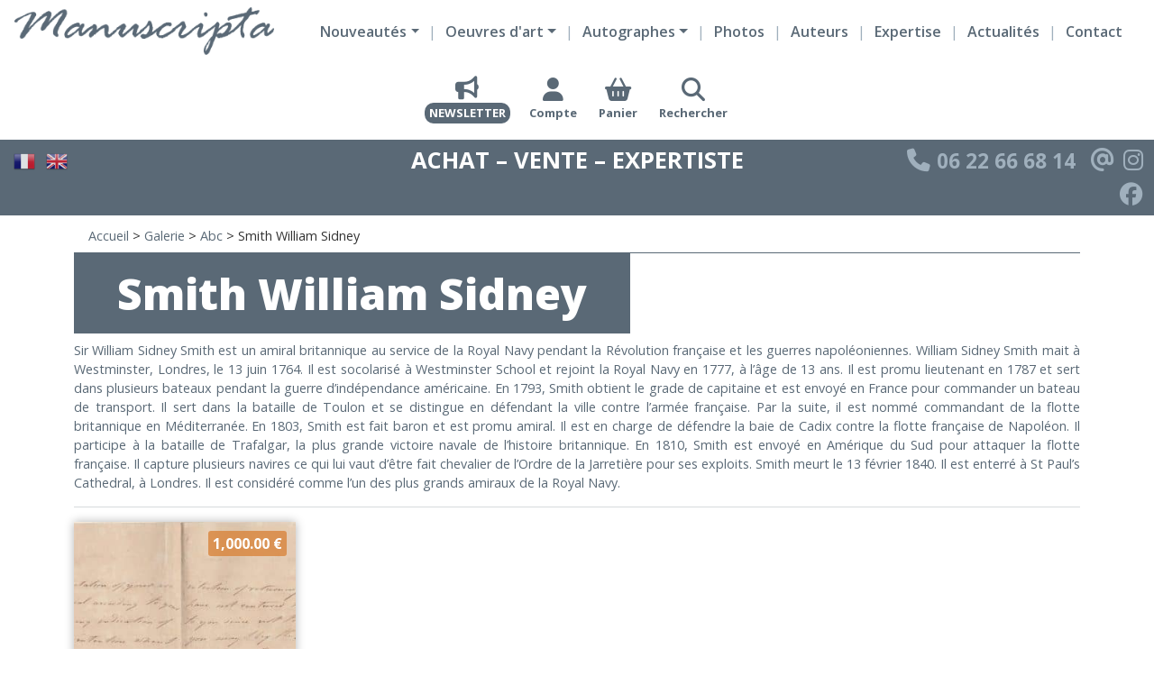

--- FILE ---
content_type: text/html; charset=UTF-8
request_url: https://www.autographes-manuscripta.com/galerie/abc/smith-william-sidney/
body_size: 17291
content:
<!DOCTYPE html>
<html lang="fr-FR">
<head>
    <meta charset="UTF-8">
    <meta name="viewport" content="width=device-width">
    <title>Smith William Sidney - Autographes Manuscripta</title>
	<link rel="preconnect" href="https://fonts.googleapis.com">
<link rel="preconnect" href="https://fonts.gstatic.com" crossorigin>
<link href="https://fonts.googleapis.com/css2?family=Open+Sans:wght@300;400;600;700;800&display=swap" rel="stylesheet"> 	
<!-- Google tag (gtag.js) -->
<script async src="https://www.googletagmanager.com/gtag/js?id=G-4RLBW228N7"></script>
<script>
  window.dataLayer = window.dataLayer || [];
  function gtag(){dataLayer.push(arguments);}
  gtag('js', new Date());

  gtag('config', 'G-4RLBW228N7');
</script>
    <link rel="apple-touch-icon" sizes="180x180" href="/wp-content/themes/custom_arthesis/favicons/apple-touch-icon.png">
<link rel="icon" type="image/png" sizes="32x32" href="/wp-content/themes/custom_arthesis/favicons/favicon-32x32.png">
<link rel="icon" type="image/png" sizes="16x16" href="/wp-content/themes/custom_arthesis/favicons/favicon-16x16.png">
<link rel="manifest" href="/wp-content/themes/custom_arthesis/favicons/site.webmanifest">
<link rel="mask-icon" href="/wp-content/themes/custom_arthesis/favicons/safari-pinned-tab.svg" color="#5bbad5">
<link rel="shortcut icon" href="/wp-content/themes/custom_arthesis/favicons/favicon.ico">
<meta name="msapplication-TileColor" content="#677fa2">
<meta name="msapplication-config" content="/wp-content/themes/custom_arthesis/favicons/browserconfig.xml">
<meta name="theme-color" content="#ffffff">    <meta name='robots' content='index, follow, max-image-preview:large, max-snippet:-1, max-video-preview:-1' />

	<!-- This site is optimized with the Yoast SEO plugin v26.7 - https://yoast.com/wordpress/plugins/seo/ -->
	<link rel="canonical" href="https://www.autographes-manuscripta.com/galerie/abc/smith-william-sidney/" />
	<meta property="og:locale" content="fr_FR" />
	<meta property="og:type" content="article" />
	<meta property="og:title" content="Smith William Sidney - Autographes Manuscripta" />
	<meta property="og:description" content="Sir William Sidney Smith est un amiral britannique au service de la Royal Navy pendant la Révolution française et les guerres napoléoniennes. William Sidney Smith mait à Westminster, Londres, le 13 juin 1764. Il est socolarisé à Westminster School et rejoint la Royal Navy en 1777, à l&rsquo;âge de 13 ans. Il est promu lieutenant en 1787 et sert dans plusieurs bateaux pendant la guerre d&rsquo;indépendance américaine. En 1793, Smith obtient le grade de capitaine et est envoyé en France pour commander un bateau de transport. Il sert dans la bataille de Toulon et se distingue en défendant la ville contre l&rsquo;armée française. Par la suite, il est nommé commandant de la flotte britannique en Méditerranée. En 1803, Smith est fait baron et est promu amiral. Il est en charge de défendre la baie de Cadix contre la flotte française de Napoléon. Il participe à la bataille de Trafalgar, la plus grande victoire navale de l&rsquo;histoire britannique. En 1810, Smith est envoyé en Amérique du Sud pour attaquer la flotte française. Il capture plusieurs navires ce qui lui vaut d’être fait chevalier de l&rsquo;Ordre de la Jarretière pour ses exploits. Smith meurt le 13 février 1840. Il est enterré à St Paul&rsquo;s Cathedral, à Londres. Il est considéré comme l&rsquo;un des plus grands amiraux de la Royal Navy." />
	<meta property="og:url" content="https://www.autographes-manuscripta.com/galerie/abc/smith-william-sidney/" />
	<meta property="og:site_name" content="Autographes Manuscripta" />
	<meta name="twitter:card" content="summary_large_image" />
	<script type="application/ld+json" class="yoast-schema-graph">{"@context":"https://schema.org","@graph":[{"@type":"CollectionPage","@id":"https://www.autographes-manuscripta.com/galerie/abc/smith-william-sidney/","url":"https://www.autographes-manuscripta.com/galerie/abc/smith-william-sidney/","name":"Smith William Sidney - Autographes Manuscripta","isPartOf":{"@id":"https://www.autographes-manuscripta.com/#website"},"primaryImageOfPage":{"@id":"https://www.autographes-manuscripta.com/galerie/abc/smith-william-sidney/#primaryimage"},"image":{"@id":"https://www.autographes-manuscripta.com/galerie/abc/smith-william-sidney/#primaryimage"},"thumbnailUrl":"https://www.autographes-manuscripta.com/wp-content/uploads/2023/01/sidney-smith2.jpg","breadcrumb":{"@id":"https://www.autographes-manuscripta.com/galerie/abc/smith-william-sidney/#breadcrumb"},"inLanguage":"fr-FR"},{"@type":"ImageObject","inLanguage":"fr-FR","@id":"https://www.autographes-manuscripta.com/galerie/abc/smith-william-sidney/#primaryimage","url":"https://www.autographes-manuscripta.com/wp-content/uploads/2023/01/sidney-smith2.jpg","contentUrl":"https://www.autographes-manuscripta.com/wp-content/uploads/2023/01/sidney-smith2.jpg","width":800,"height":618},{"@type":"BreadcrumbList","@id":"https://www.autographes-manuscripta.com/galerie/abc/smith-william-sidney/#breadcrumb","itemListElement":[{"@type":"ListItem","position":1,"name":"Accueil","item":"https://www.autographes-manuscripta.com/"},{"@type":"ListItem","position":2,"name":"Galerie","item":"https://www.autographes-manuscripta.com/galerie/"},{"@type":"ListItem","position":3,"name":"Abc","item":"https://www.autographes-manuscripta.com/galerie/abc/"},{"@type":"ListItem","position":4,"name":"Smith William Sidney"}]},{"@type":"WebSite","@id":"https://www.autographes-manuscripta.com/#website","url":"https://www.autographes-manuscripta.com/","name":"Autographes Manuscripta","description":"Achat - Vente - Expertiste","publisher":{"@id":"https://www.autographes-manuscripta.com/#organization"},"potentialAction":[{"@type":"SearchAction","target":{"@type":"EntryPoint","urlTemplate":"https://www.autographes-manuscripta.com/?s={search_term_string}"},"query-input":{"@type":"PropertyValueSpecification","valueRequired":true,"valueName":"search_term_string"}}],"inLanguage":"fr-FR"},{"@type":"Organization","@id":"https://www.autographes-manuscripta.com/#organization","name":"Autographes Manuscripta","url":"https://www.autographes-manuscripta.com/","logo":{"@type":"ImageObject","inLanguage":"fr-FR","@id":"https://www.autographes-manuscripta.com/#/schema/logo/image/","url":"https://www.autographes-manuscripta.com/wp-content/uploads/2023/03/manuscripta_bleu.png","contentUrl":"https://www.autographes-manuscripta.com/wp-content/uploads/2023/03/manuscripta_bleu.png","width":350,"height":65,"caption":"Autographes Manuscripta"},"image":{"@id":"https://www.autographes-manuscripta.com/#/schema/logo/image/"}}]}</script>
	<!-- / Yoast SEO plugin. -->


<link rel='dns-prefetch' href='//kit.fontawesome.com' />
<link rel='dns-prefetch' href='//www.google.com' />
<link rel="alternate" type="application/rss+xml" title="Flux pour Autographes Manuscripta &raquo; Smith William Sidney Catégorie" href="https://www.autographes-manuscripta.com/galerie/abc/smith-william-sidney/feed/" />
<style id='wp-img-auto-sizes-contain-inline-css' type='text/css'>
img:is([sizes=auto i],[sizes^="auto," i]){contain-intrinsic-size:3000px 1500px}
/*# sourceURL=wp-img-auto-sizes-contain-inline-css */
</style>
<style id='wp-emoji-styles-inline-css' type='text/css'>

	img.wp-smiley, img.emoji {
		display: inline !important;
		border: none !important;
		box-shadow: none !important;
		height: 1em !important;
		width: 1em !important;
		margin: 0 0.07em !important;
		vertical-align: -0.1em !important;
		background: none !important;
		padding: 0 !important;
	}
/*# sourceURL=wp-emoji-styles-inline-css */
</style>
<style id='wp-block-library-inline-css' type='text/css'>
:root{--wp-block-synced-color:#7a00df;--wp-block-synced-color--rgb:122,0,223;--wp-bound-block-color:var(--wp-block-synced-color);--wp-editor-canvas-background:#ddd;--wp-admin-theme-color:#007cba;--wp-admin-theme-color--rgb:0,124,186;--wp-admin-theme-color-darker-10:#006ba1;--wp-admin-theme-color-darker-10--rgb:0,107,160.5;--wp-admin-theme-color-darker-20:#005a87;--wp-admin-theme-color-darker-20--rgb:0,90,135;--wp-admin-border-width-focus:2px}@media (min-resolution:192dpi){:root{--wp-admin-border-width-focus:1.5px}}.wp-element-button{cursor:pointer}:root .has-very-light-gray-background-color{background-color:#eee}:root .has-very-dark-gray-background-color{background-color:#313131}:root .has-very-light-gray-color{color:#eee}:root .has-very-dark-gray-color{color:#313131}:root .has-vivid-green-cyan-to-vivid-cyan-blue-gradient-background{background:linear-gradient(135deg,#00d084,#0693e3)}:root .has-purple-crush-gradient-background{background:linear-gradient(135deg,#34e2e4,#4721fb 50%,#ab1dfe)}:root .has-hazy-dawn-gradient-background{background:linear-gradient(135deg,#faaca8,#dad0ec)}:root .has-subdued-olive-gradient-background{background:linear-gradient(135deg,#fafae1,#67a671)}:root .has-atomic-cream-gradient-background{background:linear-gradient(135deg,#fdd79a,#004a59)}:root .has-nightshade-gradient-background{background:linear-gradient(135deg,#330968,#31cdcf)}:root .has-midnight-gradient-background{background:linear-gradient(135deg,#020381,#2874fc)}:root{--wp--preset--font-size--normal:16px;--wp--preset--font-size--huge:42px}.has-regular-font-size{font-size:1em}.has-larger-font-size{font-size:2.625em}.has-normal-font-size{font-size:var(--wp--preset--font-size--normal)}.has-huge-font-size{font-size:var(--wp--preset--font-size--huge)}.has-text-align-center{text-align:center}.has-text-align-left{text-align:left}.has-text-align-right{text-align:right}.has-fit-text{white-space:nowrap!important}#end-resizable-editor-section{display:none}.aligncenter{clear:both}.items-justified-left{justify-content:flex-start}.items-justified-center{justify-content:center}.items-justified-right{justify-content:flex-end}.items-justified-space-between{justify-content:space-between}.screen-reader-text{border:0;clip-path:inset(50%);height:1px;margin:-1px;overflow:hidden;padding:0;position:absolute;width:1px;word-wrap:normal!important}.screen-reader-text:focus{background-color:#ddd;clip-path:none;color:#444;display:block;font-size:1em;height:auto;left:5px;line-height:normal;padding:15px 23px 14px;text-decoration:none;top:5px;width:auto;z-index:100000}html :where(.has-border-color){border-style:solid}html :where([style*=border-top-color]){border-top-style:solid}html :where([style*=border-right-color]){border-right-style:solid}html :where([style*=border-bottom-color]){border-bottom-style:solid}html :where([style*=border-left-color]){border-left-style:solid}html :where([style*=border-width]){border-style:solid}html :where([style*=border-top-width]){border-top-style:solid}html :where([style*=border-right-width]){border-right-style:solid}html :where([style*=border-bottom-width]){border-bottom-style:solid}html :where([style*=border-left-width]){border-left-style:solid}html :where(img[class*=wp-image-]){height:auto;max-width:100%}:where(figure){margin:0 0 1em}html :where(.is-position-sticky){--wp-admin--admin-bar--position-offset:var(--wp-admin--admin-bar--height,0px)}@media screen and (max-width:600px){html :where(.is-position-sticky){--wp-admin--admin-bar--position-offset:0px}}

/*# sourceURL=wp-block-library-inline-css */
</style><style id='global-styles-inline-css' type='text/css'>
:root{--wp--preset--aspect-ratio--square: 1;--wp--preset--aspect-ratio--4-3: 4/3;--wp--preset--aspect-ratio--3-4: 3/4;--wp--preset--aspect-ratio--3-2: 3/2;--wp--preset--aspect-ratio--2-3: 2/3;--wp--preset--aspect-ratio--16-9: 16/9;--wp--preset--aspect-ratio--9-16: 9/16;--wp--preset--color--black: #000000;--wp--preset--color--cyan-bluish-gray: #abb8c3;--wp--preset--color--white: #ffffff;--wp--preset--color--pale-pink: #f78da7;--wp--preset--color--vivid-red: #cf2e2e;--wp--preset--color--luminous-vivid-orange: #ff6900;--wp--preset--color--luminous-vivid-amber: #fcb900;--wp--preset--color--light-green-cyan: #7bdcb5;--wp--preset--color--vivid-green-cyan: #00d084;--wp--preset--color--pale-cyan-blue: #8ed1fc;--wp--preset--color--vivid-cyan-blue: #0693e3;--wp--preset--color--vivid-purple: #9b51e0;--wp--preset--gradient--vivid-cyan-blue-to-vivid-purple: linear-gradient(135deg,rgb(6,147,227) 0%,rgb(155,81,224) 100%);--wp--preset--gradient--light-green-cyan-to-vivid-green-cyan: linear-gradient(135deg,rgb(122,220,180) 0%,rgb(0,208,130) 100%);--wp--preset--gradient--luminous-vivid-amber-to-luminous-vivid-orange: linear-gradient(135deg,rgb(252,185,0) 0%,rgb(255,105,0) 100%);--wp--preset--gradient--luminous-vivid-orange-to-vivid-red: linear-gradient(135deg,rgb(255,105,0) 0%,rgb(207,46,46) 100%);--wp--preset--gradient--very-light-gray-to-cyan-bluish-gray: linear-gradient(135deg,rgb(238,238,238) 0%,rgb(169,184,195) 100%);--wp--preset--gradient--cool-to-warm-spectrum: linear-gradient(135deg,rgb(74,234,220) 0%,rgb(151,120,209) 20%,rgb(207,42,186) 40%,rgb(238,44,130) 60%,rgb(251,105,98) 80%,rgb(254,248,76) 100%);--wp--preset--gradient--blush-light-purple: linear-gradient(135deg,rgb(255,206,236) 0%,rgb(152,150,240) 100%);--wp--preset--gradient--blush-bordeaux: linear-gradient(135deg,rgb(254,205,165) 0%,rgb(254,45,45) 50%,rgb(107,0,62) 100%);--wp--preset--gradient--luminous-dusk: linear-gradient(135deg,rgb(255,203,112) 0%,rgb(199,81,192) 50%,rgb(65,88,208) 100%);--wp--preset--gradient--pale-ocean: linear-gradient(135deg,rgb(255,245,203) 0%,rgb(182,227,212) 50%,rgb(51,167,181) 100%);--wp--preset--gradient--electric-grass: linear-gradient(135deg,rgb(202,248,128) 0%,rgb(113,206,126) 100%);--wp--preset--gradient--midnight: linear-gradient(135deg,rgb(2,3,129) 0%,rgb(40,116,252) 100%);--wp--preset--font-size--small: 13px;--wp--preset--font-size--medium: 20px;--wp--preset--font-size--large: 36px;--wp--preset--font-size--x-large: 42px;--wp--preset--spacing--20: 0.44rem;--wp--preset--spacing--30: 0.67rem;--wp--preset--spacing--40: 1rem;--wp--preset--spacing--50: 1.5rem;--wp--preset--spacing--60: 2.25rem;--wp--preset--spacing--70: 3.38rem;--wp--preset--spacing--80: 5.06rem;--wp--preset--shadow--natural: 6px 6px 9px rgba(0, 0, 0, 0.2);--wp--preset--shadow--deep: 12px 12px 50px rgba(0, 0, 0, 0.4);--wp--preset--shadow--sharp: 6px 6px 0px rgba(0, 0, 0, 0.2);--wp--preset--shadow--outlined: 6px 6px 0px -3px rgb(255, 255, 255), 6px 6px rgb(0, 0, 0);--wp--preset--shadow--crisp: 6px 6px 0px rgb(0, 0, 0);}:where(.is-layout-flex){gap: 0.5em;}:where(.is-layout-grid){gap: 0.5em;}body .is-layout-flex{display: flex;}.is-layout-flex{flex-wrap: wrap;align-items: center;}.is-layout-flex > :is(*, div){margin: 0;}body .is-layout-grid{display: grid;}.is-layout-grid > :is(*, div){margin: 0;}:where(.wp-block-columns.is-layout-flex){gap: 2em;}:where(.wp-block-columns.is-layout-grid){gap: 2em;}:where(.wp-block-post-template.is-layout-flex){gap: 1.25em;}:where(.wp-block-post-template.is-layout-grid){gap: 1.25em;}.has-black-color{color: var(--wp--preset--color--black) !important;}.has-cyan-bluish-gray-color{color: var(--wp--preset--color--cyan-bluish-gray) !important;}.has-white-color{color: var(--wp--preset--color--white) !important;}.has-pale-pink-color{color: var(--wp--preset--color--pale-pink) !important;}.has-vivid-red-color{color: var(--wp--preset--color--vivid-red) !important;}.has-luminous-vivid-orange-color{color: var(--wp--preset--color--luminous-vivid-orange) !important;}.has-luminous-vivid-amber-color{color: var(--wp--preset--color--luminous-vivid-amber) !important;}.has-light-green-cyan-color{color: var(--wp--preset--color--light-green-cyan) !important;}.has-vivid-green-cyan-color{color: var(--wp--preset--color--vivid-green-cyan) !important;}.has-pale-cyan-blue-color{color: var(--wp--preset--color--pale-cyan-blue) !important;}.has-vivid-cyan-blue-color{color: var(--wp--preset--color--vivid-cyan-blue) !important;}.has-vivid-purple-color{color: var(--wp--preset--color--vivid-purple) !important;}.has-black-background-color{background-color: var(--wp--preset--color--black) !important;}.has-cyan-bluish-gray-background-color{background-color: var(--wp--preset--color--cyan-bluish-gray) !important;}.has-white-background-color{background-color: var(--wp--preset--color--white) !important;}.has-pale-pink-background-color{background-color: var(--wp--preset--color--pale-pink) !important;}.has-vivid-red-background-color{background-color: var(--wp--preset--color--vivid-red) !important;}.has-luminous-vivid-orange-background-color{background-color: var(--wp--preset--color--luminous-vivid-orange) !important;}.has-luminous-vivid-amber-background-color{background-color: var(--wp--preset--color--luminous-vivid-amber) !important;}.has-light-green-cyan-background-color{background-color: var(--wp--preset--color--light-green-cyan) !important;}.has-vivid-green-cyan-background-color{background-color: var(--wp--preset--color--vivid-green-cyan) !important;}.has-pale-cyan-blue-background-color{background-color: var(--wp--preset--color--pale-cyan-blue) !important;}.has-vivid-cyan-blue-background-color{background-color: var(--wp--preset--color--vivid-cyan-blue) !important;}.has-vivid-purple-background-color{background-color: var(--wp--preset--color--vivid-purple) !important;}.has-black-border-color{border-color: var(--wp--preset--color--black) !important;}.has-cyan-bluish-gray-border-color{border-color: var(--wp--preset--color--cyan-bluish-gray) !important;}.has-white-border-color{border-color: var(--wp--preset--color--white) !important;}.has-pale-pink-border-color{border-color: var(--wp--preset--color--pale-pink) !important;}.has-vivid-red-border-color{border-color: var(--wp--preset--color--vivid-red) !important;}.has-luminous-vivid-orange-border-color{border-color: var(--wp--preset--color--luminous-vivid-orange) !important;}.has-luminous-vivid-amber-border-color{border-color: var(--wp--preset--color--luminous-vivid-amber) !important;}.has-light-green-cyan-border-color{border-color: var(--wp--preset--color--light-green-cyan) !important;}.has-vivid-green-cyan-border-color{border-color: var(--wp--preset--color--vivid-green-cyan) !important;}.has-pale-cyan-blue-border-color{border-color: var(--wp--preset--color--pale-cyan-blue) !important;}.has-vivid-cyan-blue-border-color{border-color: var(--wp--preset--color--vivid-cyan-blue) !important;}.has-vivid-purple-border-color{border-color: var(--wp--preset--color--vivid-purple) !important;}.has-vivid-cyan-blue-to-vivid-purple-gradient-background{background: var(--wp--preset--gradient--vivid-cyan-blue-to-vivid-purple) !important;}.has-light-green-cyan-to-vivid-green-cyan-gradient-background{background: var(--wp--preset--gradient--light-green-cyan-to-vivid-green-cyan) !important;}.has-luminous-vivid-amber-to-luminous-vivid-orange-gradient-background{background: var(--wp--preset--gradient--luminous-vivid-amber-to-luminous-vivid-orange) !important;}.has-luminous-vivid-orange-to-vivid-red-gradient-background{background: var(--wp--preset--gradient--luminous-vivid-orange-to-vivid-red) !important;}.has-very-light-gray-to-cyan-bluish-gray-gradient-background{background: var(--wp--preset--gradient--very-light-gray-to-cyan-bluish-gray) !important;}.has-cool-to-warm-spectrum-gradient-background{background: var(--wp--preset--gradient--cool-to-warm-spectrum) !important;}.has-blush-light-purple-gradient-background{background: var(--wp--preset--gradient--blush-light-purple) !important;}.has-blush-bordeaux-gradient-background{background: var(--wp--preset--gradient--blush-bordeaux) !important;}.has-luminous-dusk-gradient-background{background: var(--wp--preset--gradient--luminous-dusk) !important;}.has-pale-ocean-gradient-background{background: var(--wp--preset--gradient--pale-ocean) !important;}.has-electric-grass-gradient-background{background: var(--wp--preset--gradient--electric-grass) !important;}.has-midnight-gradient-background{background: var(--wp--preset--gradient--midnight) !important;}.has-small-font-size{font-size: var(--wp--preset--font-size--small) !important;}.has-medium-font-size{font-size: var(--wp--preset--font-size--medium) !important;}.has-large-font-size{font-size: var(--wp--preset--font-size--large) !important;}.has-x-large-font-size{font-size: var(--wp--preset--font-size--x-large) !important;}
/*# sourceURL=global-styles-inline-css */
</style>

<style id='classic-theme-styles-inline-css' type='text/css'>
/*! This file is auto-generated */
.wp-block-button__link{color:#fff;background-color:#32373c;border-radius:9999px;box-shadow:none;text-decoration:none;padding:calc(.667em + 2px) calc(1.333em + 2px);font-size:1.125em}.wp-block-file__button{background:#32373c;color:#fff;text-decoration:none}
/*# sourceURL=/wp-includes/css/classic-themes.min.css */
</style>
<link rel='stylesheet' id='contact-form-7-css' href='https://www.autographes-manuscripta.com/wp-content/plugins/contact-form-7/includes/css/styles.css?ver=6.1.4' type='text/css' media='all' />
<link rel='stylesheet' id='woocommerce-layout-css' href='https://www.autographes-manuscripta.com/wp-content/plugins/woocommerce/assets/css/woocommerce-layout.css?ver=10.4.3' type='text/css' media='all' />
<link rel='stylesheet' id='woocommerce-smallscreen-css' href='https://www.autographes-manuscripta.com/wp-content/plugins/woocommerce/assets/css/woocommerce-smallscreen.css?ver=10.4.3' type='text/css' media='only screen and (max-width: 768px)' />
<link rel='stylesheet' id='woocommerce-general-css' href='https://www.autographes-manuscripta.com/wp-content/plugins/woocommerce/assets/css/woocommerce.css?ver=10.4.3' type='text/css' media='all' />
<style id='woocommerce-inline-inline-css' type='text/css'>
.woocommerce form .form-row .required { visibility: visible; }
/*# sourceURL=woocommerce-inline-inline-css */
</style>
<link rel='stylesheet' id='dgwt-wcas-style-css' href='https://www.autographes-manuscripta.com/wp-content/plugins/ajax-search-for-woocommerce/assets/css/style.min.css?ver=1.32.2' type='text/css' media='all' />
<link rel='stylesheet' id='arthesis-style-bootstrap-css' href='https://www.autographes-manuscripta.com/wp-content/themes/custom_arthesis/css/bootstrap.min.css?ver=6.9' type='text/css' media='all' />
<link rel='stylesheet' id='arthesis-style-aos-css' href='https://www.autographes-manuscripta.com/wp-content/themes/custom_arthesis/css/aos.css?ver=6.9' type='text/css' media='all' />
<link rel='stylesheet' id='arthesis-style-css' href='https://www.autographes-manuscripta.com/wp-content/themes/custom_arthesis/style.css?ver=6.9' type='text/css' media='all' />
<style id='ktv3-google-recaptcha-branding-inline-css' type='text/css'>
.grecaptcha-badge { visibility: hidden; }.kt-recaptcha-branding-string {font-size: 11px;color: var(--global-palette6, #555555);line-height: 1.2;display: block;margin-top: 16px;margin-bottom: 16px;max-width: 400px;padding: 10px;background: var(--global-palette7, #f2f2f2);}.kt-recaptcha-branding-string a {text-decoration: underline;color: var(--global-palette6, #555555);}
/*# sourceURL=ktv3-google-recaptcha-branding-inline-css */
</style>
<script type="text/javascript" src="https://www.autographes-manuscripta.com/wp-includes/js/jquery/jquery.min.js?ver=3.7.1" id="jquery-core-js"></script>
<script type="text/javascript" src="https://www.autographes-manuscripta.com/wp-includes/js/jquery/jquery-migrate.min.js?ver=3.4.1" id="jquery-migrate-js"></script>
<script type="text/javascript" src="https://www.autographes-manuscripta.com/wp-content/plugins/woocommerce/assets/js/jquery-blockui/jquery.blockUI.min.js?ver=2.7.0-wc.10.4.3" id="wc-jquery-blockui-js" defer="defer" data-wp-strategy="defer"></script>
<script type="text/javascript" src="https://www.autographes-manuscripta.com/wp-content/plugins/woocommerce/assets/js/js-cookie/js.cookie.min.js?ver=2.1.4-wc.10.4.3" id="wc-js-cookie-js" defer="defer" data-wp-strategy="defer"></script>
<script type="text/javascript" id="woocommerce-js-extra">
/* <![CDATA[ */
var woocommerce_params = {"ajax_url":"/wp-admin/admin-ajax.php","wc_ajax_url":"/?wc-ajax=%%endpoint%%","i18n_password_show":"Afficher le mot de passe","i18n_password_hide":"Masquer le mot de passe"};
//# sourceURL=woocommerce-js-extra
/* ]]> */
</script>
<script type="text/javascript" src="https://www.autographes-manuscripta.com/wp-content/plugins/woocommerce/assets/js/frontend/woocommerce.min.js?ver=10.4.3" id="woocommerce-js" defer="defer" data-wp-strategy="defer"></script>
<script src="https://kit.fontawesome.com/3f661dd852.js?ver=6.9" type="text/javascript" crossorigin="anonymous"></script>
<script type="text/javascript" src="https://www.autographes-manuscripta.com/wp-content/themes/custom_arthesis/js/bootstrap.min.js?ver=6.9" id="arthesis-js-bootstrap-js"></script>
<script type="text/javascript" src="https://www.autographes-manuscripta.com/wp-content/themes/custom_arthesis/js/aos.js?ver=6.9" id="arthesis-js-aos-js"></script>
<script type="text/javascript" src="https://www.autographes-manuscripta.com/wp-content/themes/custom_arthesis/js/function.js?ver=6.9" id="arthesis-function-js"></script>
<link rel="https://api.w.org/" href="https://www.autographes-manuscripta.com/wp-json/" /><link rel="alternate" title="JSON" type="application/json" href="https://www.autographes-manuscripta.com/wp-json/wp/v2/product_cat/568" /><link rel="EditURI" type="application/rsd+xml" title="RSD" href="https://www.autographes-manuscripta.com/xmlrpc.php?rsd" />
<meta name="generator" content="WordPress 6.9" />
<meta name="generator" content="WooCommerce 10.4.3" />
		<style>
			.dgwt-wcas-ico-magnifier,.dgwt-wcas-ico-magnifier-handler{max-width:20px}.dgwt-wcas-search-wrapp{max-width:600px}.dgwt-wcas-suggestions-wrapp,.dgwt-wcas-details-wrapp{background-color:#fff}		</style>
			<noscript><style>.woocommerce-product-gallery{ opacity: 1 !important; }</style></noscript>
	<link rel='stylesheet' id='wc-blocks-style-css' href='https://www.autographes-manuscripta.com/wp-content/plugins/woocommerce/assets/client/blocks/wc-blocks.css?ver=wc-10.4.3' type='text/css' media='all' />
</head>
<body class="archive tax-product_cat term-smith-william-sidney term-568 wp-theme-custom_arthesis theme-custom_arthesis woocommerce woocommerce-page woocommerce-no-js">
    <div id="wrapper">
        <header class="fixed-top" id="main_header">
            <div class="container-fluid">
                <div class="row">
                    <div class="d-flex col-12 col-xl-3 py-2 px-3 justify-content-center justify-content-xl-start" id="header_left">
                        <a href="/">
                            <img src="https://www.autographes-manuscripta.com/wp-content/themes/custom_arthesis/images/logo_manuscripta_bleu.png" alt="Logo Autographes Manuscripta" />
                        </a>
                    </div>
                    <div class="d-xl-flex col-12 col-xl-9 col-xxl-6 px-0 py-3 py-xl-0 align-items-center justify-content-center" id="header_center">
                        <nav id="main_menu_container" class="navbar navbar-expand-xl navbar-light bg-faded">
                            <button class="navbar-toggler custom-toggler" type="button" data-bs-toggle="collapse" data-bs-target="#container_main_menu" aria-controls="navbarToggleExternalContent" aria-expanded="false" aria-label="Toggle navigation">
                                <span class="navbar-toggler-icon"></span>
                            </button>
                            <div class="collapse navbar-collapse" id="container_main_menu">
                                <ul class="navbar-nav d-md-flex align-items-end mx-0" id="main_menu">
                                    <li class="dropdown" id="menu-item-1"><a href="#" class="dropdown-toggle d-xl-none" data-bs-toggle="dropdown" role="button" aria-expanded="false"><span>Nouveautés</span></a><a href="https://www.autographes-manuscripta.com/galerie/nouveautes/" class="dropdown-toggle d-none d-xl-inline-block"><span>Nouveautés</span></a><ul class="dropdown-menu "><li class=""><a href="https://www.autographes-manuscripta.com/galerie/nouveautes/nouveautes-autographes/">Nouveautés Autographes</a></li><li class=""><a href="https://www.autographes-manuscripta.com/galerie/nouveautes/nouveautes-oeuvres-dart/">Nouveautés Oeuvres d'art</a></li><li class=""><a href="https://www.autographes-manuscripta.com/galerie/nouveautes/nouveautes-photographies/">Nouveautés Photographies</a></li></ul></li><li class="dropdown" id="menu-item-2"><a href="#" class="dropdown-toggle d-xl-none" data-bs-toggle="dropdown" role="button" aria-expanded="false"><span>Oeuvres d'art</span></a><a href="https://www.autographes-manuscripta.com/galerie/oeuvres-dart/" class="dropdown-toggle d-none d-xl-inline-block"><span>Oeuvres d'art</span></a><ul class="dropdown-menu "><li class=""><a href="https://www.autographes-manuscripta.com/galerie/oeuvres-dart/art-contemporain/">Art Contemporain</a></li><li class=""><a href="https://www.autographes-manuscripta.com/galerie/oeuvres-dart/art-moderne/">Art Moderne</a></li><li class=""><a href="https://www.autographes-manuscripta.com/galerie/oeuvres-dart/bande-dessinee/">Bande Dessinée</a></li></ul></li><li class="dropdown" id="menu-item-3"><a href="#" class="dropdown-toggle d-xl-none" data-bs-toggle="dropdown" role="button" aria-expanded="false"><span>Autographes</span></a><a href="https://www.autographes-manuscripta.com/galerie/autographes/" class="dropdown-toggle d-none d-xl-inline-block"><span>Autographes</span></a><ul class="dropdown-menu "><li class=""><a href="https://www.autographes-manuscripta.com/galerie/autographes/autographes-beaux-arts/">Beaux-Arts</a></li><li class=""><a href="https://www.autographes-manuscripta.com/galerie/autographes/autographes-cinema/">Cinéma</a></li><li class=""><a href="https://www.autographes-manuscripta.com/galerie/autographes/autographes-histoire/">Histoire</a></li><li class=""><a href="https://www.autographes-manuscripta.com/galerie/autographes/autographes-litterature/">Littérature</a></li><li class=""><a href="https://www.autographes-manuscripta.com/galerie/autographes/autographes-musique/">Musique</a></li><li class=""><a href="https://www.autographes-manuscripta.com/galerie/autographes/autographes-sciences/">Sciences</a></li><li class=""><a href="https://www.autographes-manuscripta.com/galerie/autographes/autographes-theatres/">Théâtre</a></li><li class=""><a href="https://www.autographes-manuscripta.com/galerie/autographes/autographes-voyages/">Voyage</a></li></ul></li><li id="menu-item-4" class=""><a href="https://www.autographes-manuscripta.com/galerie/photos/" title="Photos">Photos</a></li><li id="menu-item-5" class=""><a href="https://www.autographes-manuscripta.com/galerie/abc/" title="Auteurs">Auteurs</a></li><li id="menu-item-6" class=""><a href="https://www.autographes-manuscripta.com/expertise/" title="Expertise">Expertise</a></li><li id="menu-item-7" class=""><a href="https://www.autographes-manuscripta.com/actualites/" title="Actualités">Actualités</a></li><li id="menu-item-8" class=""><a href="https://www.autographes-manuscripta.com/contact/" title="Contact">Contact</a></li>                                </ul>
                            </div>
                        </nav>
                    </div>
                    <div class="d-flex col-12 col-xxl-3 py-3 px-0 align-items-center justify-content-center justify-content-xxl-start" id="header_right">
                        <ul>
                            <li class="special"><a href="/inscription-newsletter/"><i class="fa-solid fa-2x fa-bullhorn"></i><span>Newsletter</span></a></li>
                            <li><a href="https://www.autographes-manuscripta.com/mon-compte/"><i class="fa-solid fa-2x fa-user"></i><span>Compte</span></a></li>
                            <li><a href="https://www.autographes-manuscripta.com/panier/"><i class="fa-solid fa-2x fa-basket-shopping"></i><span>Panier</span></a></li>
                            <li><a href="#" id="toggler_search_header"><i class="fa-solid fa-2x fa-magnifying-glass"></i><span>Rechercher</span></a></li>
                        </ul>
                        <div id="search_header">
                        <div  class="dgwt-wcas-search-wrapp dgwt-wcas-is-detail-box dgwt-wcas-no-submit woocommerce dgwt-wcas-style-solaris js-dgwt-wcas-layout-classic dgwt-wcas-layout-classic js-dgwt-wcas-mobile-overlay-enabled">
		<form class="dgwt-wcas-search-form" role="search" action="https://www.autographes-manuscripta.com/" method="get">
		<div class="dgwt-wcas-sf-wrapp">
							<svg
					class="dgwt-wcas-ico-magnifier" xmlns="http://www.w3.org/2000/svg"
					xmlns:xlink="http://www.w3.org/1999/xlink" x="0px" y="0px"
					viewBox="0 0 51.539 51.361" xml:space="preserve">
					<path 						d="M51.539,49.356L37.247,35.065c3.273-3.74,5.272-8.623,5.272-13.983c0-11.742-9.518-21.26-21.26-21.26 S0,9.339,0,21.082s9.518,21.26,21.26,21.26c5.361,0,10.244-1.999,13.983-5.272l14.292,14.292L51.539,49.356z M2.835,21.082 c0-10.176,8.249-18.425,18.425-18.425s18.425,8.249,18.425,18.425S31.436,39.507,21.26,39.507S2.835,31.258,2.835,21.082z"/>
				</svg>
							<label class="screen-reader-text"
				for="dgwt-wcas-search-input-1">
				Recherche de produits			</label>

			<input
				id="dgwt-wcas-search-input-1"
				type="search"
				class="dgwt-wcas-search-input"
				name="s"
				value=""
				placeholder="Recherche par auteur, artiste..."
				autocomplete="off"
							/>
			<div class="dgwt-wcas-preloader"></div>

			<div class="dgwt-wcas-voice-search"></div>

			
			<input type="hidden" name="post_type" value="product"/>
			<input type="hidden" name="dgwt_wcas" value="1"/>

			
					</div>
	</form>
</div>
                        </div>
                    </div>
                </div>
                <div class="row py-1" id="second_line_header">
                    <div class="col-12 col-md-3" id="second_line_header_translate">
                        <div class="switcher">
                        <div class="gtranslate_wrapper" id="gt-wrapper-22687877"></div>                        </div>
                    </div>
                    <div class="col-12 col-md-6 text-center d-none d-md-block">
                        <strong>Achat &#8211; Vente &#8211; Expertiste</strong>
                    </div>
                    <div class="col-12 col-md-3 text-center text-md-end" id="second_line_header_rs">
                        <ul>
                            <li><a href="tel:0622666814"><i class="fa-solid fa-phone"></i> <span>06 22 66 68 14</span></a></li>
                            <li><a href="/contact/"><i class="fa-solid fa-at"></i></a></li><li><a href="https://www.instagram.com/galeriemanuscripta/"><i class="fa-brands fa-instagram"></i></a></li><li><a href="https://www.facebook.com/profile.php?id=100063694592350"><i class="fa-brands fa-facebook"></i></a></li>                        </ul>
                    </div>
                </div>
            </div>
        </header>
        <div id="full_mega_container">
<div class="container-xl pt-1">
    <p id="breadcrumbs"><span><span><a href="https://www.autographes-manuscripta.com/">Accueil</a></span> &gt; <span><a href="https://www.autographes-manuscripta.com/galerie/">Galerie</a></span> &gt; <span><a href="https://www.autographes-manuscripta.com/galerie/abc/">Abc</a></span> &gt; <span class="breadcrumb_last" aria-current="page">Smith William Sidney</span></span></p><header class="woocommerce-products-header">
			<h1 class="woocommerce-products-header__title page-title">Smith William Sidney</h1>
	
	<div class="term-description"><p>Sir William Sidney Smith est un amiral britannique au service de la Royal Navy pendant la Révolution française et les guerres napoléoniennes. William Sidney Smith mait à Westminster, Londres, le 13 juin 1764. Il est socolarisé à Westminster School et rejoint la Royal Navy en 1777, à l&rsquo;âge de 13 ans. Il est promu lieutenant en 1787 et sert dans plusieurs bateaux pendant la guerre d&rsquo;indépendance américaine. En 1793, Smith obtient le grade de capitaine et est envoyé en France pour commander un bateau de transport. Il sert dans la bataille de Toulon et se distingue en défendant la ville contre l&rsquo;armée française. Par la suite, il est nommé commandant de la flotte britannique en Méditerranée. En 1803, Smith est fait baron et est promu amiral. Il est en charge de défendre la baie de Cadix contre la flotte française de Napoléon. Il participe à la bataille de Trafalgar, la plus grande victoire navale de l&rsquo;histoire britannique. En 1810, Smith est envoyé en Amérique du Sud pour attaquer la flotte française. Il capture plusieurs navires ce qui lui vaut d’être fait chevalier de l&rsquo;Ordre de la Jarretière pour ses exploits. Smith meurt le 13 février 1840. Il est enterré à St Paul&rsquo;s Cathedral, à Londres. Il est considéré comme l&rsquo;un des plus grands amiraux de la Royal Navy.</p>
</div></header>
<div class="row" id="archive_product">
    <div class="col-12">
<div class="woocommerce-notices-wrapper"></div></ul><hr><ul class="products columns-4">
<li class="product type-product post-9830 status-publish first instock product_cat-autographes product_cat-autographes-histoire product_cat-nouveautes product_cat-nouveautes-autographes product_cat-smith-william-sidney has-post-thumbnail sold-individually shipping-taxable purchasable product-type-simple">
	<a href="https://www.autographes-manuscripta.com/catalogue/sidney-smith-william-lettre-autographe-signee/" class="woocommerce-LoopProduct-link woocommerce-loop-product__link"><img width="300" height="300" src="https://www.autographes-manuscripta.com/wp-content/uploads/2023/01/sidney-smith2-300x300.jpg" class="attachment-woocommerce_thumbnail size-woocommerce_thumbnail" alt="William Sidney SMITH (Amiral) - Lettre autographe signée" decoding="async" fetchpriority="high" srcset="https://www.autographes-manuscripta.com/wp-content/uploads/2023/01/sidney-smith2-300x300.jpg 300w, https://www.autographes-manuscripta.com/wp-content/uploads/2023/01/sidney-smith2-150x150.jpg 150w, https://www.autographes-manuscripta.com/wp-content/uploads/2023/01/sidney-smith2-100x100.jpg 100w" sizes="(max-width: 300px) 100vw, 300px" /><h2 class="woocommerce-loop-product__title">William Sidney SMITH (Amiral) &#8211; Lettre autographe signée</h2>
	<span class="price"><span class="woocommerce-Price-amount amount"><bdi>1,000.00&nbsp;<span class="woocommerce-Price-currencySymbol">&euro;</span></bdi></span></span>
</a><a href="https://www.autographes-manuscripta.com/catalogue/sidney-smith-william-lettre-autographe-signee/" data-quantity="1" class="button product_type_simple add_to_cart_button ajax_add_to_cart" data-product_id="9830" data-product_sku="" aria-label="Ajouter au panier : &ldquo;William Sidney SMITH (Amiral) - Lettre autographe signée&rdquo;" rel="nofollow" data-success_message="« William Sidney SMITH (Amiral) - Lettre autographe signée » a été ajouté à votre panier">Plus d &#039;informations</a></li>
</ul>
    </div>
</div>
</div>        </div>
        <footer class="container-fluid mt-5">
            <div class="row justify-content-center align-items-center py-5">
                <div class="col-12 justify-content-center d-flex px-5" id="footer_logo">
                    <img src="https://www.autographes-manuscripta.com/wp-content/themes/custom_arthesis/images/logo_manuscripta.png" alt="Logo Autographes Manuscripta" />
                </div>
                <div class="col-12 text-center px-5" id="footer_contenu">
                    <p><strong>ACHAT, VENTE D’OBJETS D’ART</strong></p>
                </div>
            </div>
            <div class="container px-0">
                <div class="row mt-4">
                    <div class="col-12 col-md-6 col-lg-3">
                        <p><a href="https://www.autographes-manuscripta.com/a-propos-de-manuscripta/"><strong>A PROPOS DE MANUSCRIPTA</strong></a></p>
<ul>
<li><a href="https://www.autographes-manuscripta.com/a-propos-de-manuscripta/">Qui sommes-nous ?</a></li>
<li><a href="https://www.autographes-manuscripta.com/contact/">Nous contacter</a></li>
<li><a href="https://www.autographes-manuscripta.com/expertise/">Expertise</a></li>
<li><a href="https://www.autographes-manuscripta.com/depot-vente/">Dépôt Vente</a></li>
<li><a href="/garantie-dauthenticite/">Garantie d’authenticité</a></li>
<li><a href="/faq-sommaire/">Vos questions</a></li>
<li><a href="/conditions-generales-de-vente/">Conditions générales de vente</a></li>
<li><a href="/mentions-legales/">Mentions légales</a></li>
<li><a href="https://www.autographes-manuscripta.com/wp-content/uploads/2023/08/Catalogue_Manuscripta.pdf">Catalogues</a></li>
</ul>
                    </div>
                    <div class="col-12 col-md-6 col-lg-3">
                        <p><strong>LA GALERIE</strong></p>
<ul>
<li><a href="/galerie/abc/">Auteurs</a></li>
<li><a href="/galerie/nouveautes/">Nouveautés</a></li>
<li><a href="/galerie/autographes/">Autographes</a></li>
<li><a href="/galerie/oeuvres-dart/">Œuvres d’art</a></li>
<li><a href="/galerie/photos/">Photographies</a></li>
</ul>
                    </div>
                    <div class="col-12 col-md-6 col-lg-3">
                        <p><strong>NOTRE EXPERTISE</strong></p>
<p><img loading="lazy" decoding="async" class="size-full wp-image-40911 alignnone" src="https://www.autographes-manuscripta.com/wp-content/uploads/2023/01/experts.png" alt="" width="80" height="86" srcset="https://www.autographes-manuscripta.com/wp-content/uploads/2023/01/experts.png 80w, https://www.autographes-manuscripta.com/wp-content/uploads/2023/01/experts-64x69.png 64w" sizes="auto, (max-width: 80px) 100vw, 80px" /></p>
<p><img loading="lazy" decoding="async" class="size-medium wp-image-40912 alignnone" src="https://www.autographes-manuscripta.com/wp-content/uploads/2023/01/ilablila.png" alt="" width="110" height="32" srcset="https://www.autographes-manuscripta.com/wp-content/uploads/2023/01/ilablila.png 110w, https://www.autographes-manuscripta.com/wp-content/uploads/2023/01/ilablila-64x19.png 64w" sizes="auto, (max-width: 110px) 100vw, 110px" /></p>
<p><img loading="lazy" decoding="async" class="alignnone size-medium wp-image-40913" src="https://www.autographes-manuscripta.com/wp-content/uploads/2023/01/slam.png" alt="" width="99" height="42" srcset="https://www.autographes-manuscripta.com/wp-content/uploads/2023/01/slam.png 99w, https://www.autographes-manuscripta.com/wp-content/uploads/2023/01/slam-64x27.png 64w" sizes="auto, (max-width: 99px) 100vw, 99px" /></p>
                    </div>
                    <div class="col-12 col-md-6 col-lg-3" id="footer_reseaux">
                        <strong>SUIVEZ NOUS</strong>
                        <a href="/contact/"><i class="fa-solid fa-at"></i></a><a href="https://www.instagram.com/galeriemanuscripta/"><i class="fa-brands fa-instagram"></i></a><a href="https://www.facebook.com/profile.php?id=100063694592350"><i class="fa-brands fa-facebook"></i></a>                    </div>
                </div>
            </div>
            <div class="row mt-4">
                <div class="col-12 text-center pb-3" id="footer_bas">
                    <p style="text-align: center">Copyright 2022 © Manuscripta &#8211; Autographe, Lettre autographe, Dessin original</p>
                </div>
            </div>
        </footer>
    </div>
	<script type="speculationrules">
{"prefetch":[{"source":"document","where":{"and":[{"href_matches":"/*"},{"not":{"href_matches":["/wp-*.php","/wp-admin/*","/wp-content/uploads/*","/wp-content/*","/wp-content/plugins/*","/wp-content/themes/custom_arthesis/*","/*\\?(.+)"]}},{"not":{"selector_matches":"a[rel~=\"nofollow\"]"}},{"not":{"selector_matches":".no-prefetch, .no-prefetch a"}}]},"eagerness":"conservative"}]}
</script>
	<script type='text/javascript'>
		(function () {
			var c = document.body.className;
			c = c.replace(/woocommerce-no-js/, 'woocommerce-js');
			document.body.className = c;
		})();
	</script>
	<script type="text/javascript" src="https://www.autographes-manuscripta.com/wp-includes/js/dist/hooks.min.js?ver=dd5603f07f9220ed27f1" id="wp-hooks-js"></script>
<script type="text/javascript" src="https://www.autographes-manuscripta.com/wp-includes/js/dist/i18n.min.js?ver=c26c3dc7bed366793375" id="wp-i18n-js"></script>
<script type="text/javascript" id="wp-i18n-js-after">
/* <![CDATA[ */
wp.i18n.setLocaleData( { 'text direction\u0004ltr': [ 'ltr' ] } );
//# sourceURL=wp-i18n-js-after
/* ]]> */
</script>
<script type="text/javascript" src="https://www.autographes-manuscripta.com/wp-content/plugins/contact-form-7/includes/swv/js/index.js?ver=6.1.4" id="swv-js"></script>
<script type="text/javascript" id="contact-form-7-js-translations">
/* <![CDATA[ */
( function( domain, translations ) {
	var localeData = translations.locale_data[ domain ] || translations.locale_data.messages;
	localeData[""].domain = domain;
	wp.i18n.setLocaleData( localeData, domain );
} )( "contact-form-7", {"translation-revision-date":"2025-02-06 12:02:14+0000","generator":"GlotPress\/4.0.1","domain":"messages","locale_data":{"messages":{"":{"domain":"messages","plural-forms":"nplurals=2; plural=n > 1;","lang":"fr"},"This contact form is placed in the wrong place.":["Ce formulaire de contact est plac\u00e9 dans un mauvais endroit."],"Error:":["Erreur\u00a0:"]}},"comment":{"reference":"includes\/js\/index.js"}} );
//# sourceURL=contact-form-7-js-translations
/* ]]> */
</script>
<script type="text/javascript" id="contact-form-7-js-before">
/* <![CDATA[ */
var wpcf7 = {
    "api": {
        "root": "https:\/\/www.autographes-manuscripta.com\/wp-json\/",
        "namespace": "contact-form-7\/v1"
    }
};
//# sourceURL=contact-form-7-js-before
/* ]]> */
</script>
<script type="text/javascript" src="https://www.autographes-manuscripta.com/wp-content/plugins/contact-form-7/includes/js/index.js?ver=6.1.4" id="contact-form-7-js"></script>
<script type="text/javascript" src="https://www.autographes-manuscripta.com/wp-content/plugins/woocommerce/assets/js/sourcebuster/sourcebuster.min.js?ver=10.4.3" id="sourcebuster-js-js"></script>
<script type="text/javascript" id="wc-order-attribution-js-extra">
/* <![CDATA[ */
var wc_order_attribution = {"params":{"lifetime":1.0e-5,"session":30,"base64":false,"ajaxurl":"https://www.autographes-manuscripta.com/wp-admin/admin-ajax.php","prefix":"wc_order_attribution_","allowTracking":true},"fields":{"source_type":"current.typ","referrer":"current_add.rf","utm_campaign":"current.cmp","utm_source":"current.src","utm_medium":"current.mdm","utm_content":"current.cnt","utm_id":"current.id","utm_term":"current.trm","utm_source_platform":"current.plt","utm_creative_format":"current.fmt","utm_marketing_tactic":"current.tct","session_entry":"current_add.ep","session_start_time":"current_add.fd","session_pages":"session.pgs","session_count":"udata.vst","user_agent":"udata.uag"}};
//# sourceURL=wc-order-attribution-js-extra
/* ]]> */
</script>
<script type="text/javascript" src="https://www.autographes-manuscripta.com/wp-content/plugins/woocommerce/assets/js/frontend/order-attribution.min.js?ver=10.4.3" id="wc-order-attribution-js"></script>
<script type="text/javascript" src="https://www.google.com/recaptcha/api.js?render=6LfMlf0kAAAAAFtw5eYPq0Fso16wQQ5-5a8xlSAq&amp;ver=3.0" id="google-recaptcha-js"></script>
<script type="text/javascript" src="https://www.autographes-manuscripta.com/wp-includes/js/dist/vendor/wp-polyfill.min.js?ver=3.15.0" id="wp-polyfill-js"></script>
<script type="text/javascript" id="wpcf7-recaptcha-js-before">
/* <![CDATA[ */
var wpcf7_recaptcha = {
    "sitekey": "6LfMlf0kAAAAAFtw5eYPq0Fso16wQQ5-5a8xlSAq",
    "actions": {
        "homepage": "homepage",
        "contactform": "contactform"
    }
};
//# sourceURL=wpcf7-recaptcha-js-before
/* ]]> */
</script>
<script type="text/javascript" src="https://www.autographes-manuscripta.com/wp-content/plugins/contact-form-7/modules/recaptcha/index.js?ver=6.1.4" id="wpcf7-recaptcha-js"></script>
<script type="text/javascript" src="https://www.google.com/recaptcha/api.js?render=6LfMlf0kAAAAAFtw5eYPq0Fso16wQQ5-5a8xlSAq&amp;ver=1.3.7" id="ktv3-google-recaptcha-js"></script>
<script type="text/javascript" id="ktv3-google-recaptcha-js-after">
/* <![CDATA[ */
grecaptcha.ready(function () { var kt_recaptcha_inputs = document.getElementsByClassName('kt-g-recaptcha'); if ( ! kt_recaptcha_inputs.length ) { return; } for (var i = 0; i < kt_recaptcha_inputs.length; i++) { const e = i; grecaptcha.execute('6LfMlf0kAAAAAFtw5eYPq0Fso16wQQ5-5a8xlSAq', { action: kt_recaptcha_inputs[e].getAttribute('data-action') }).then(function (token) { kt_recaptcha_inputs[e].setAttribute('value', token); }); }; setInterval(function(){ for (var i = 0; i < kt_recaptcha_inputs.length; i++) { const e = i; grecaptcha.execute('6LfMlf0kAAAAAFtw5eYPq0Fso16wQQ5-5a8xlSAq', { action: kt_recaptcha_inputs[e].getAttribute('data-action') }).then(function (token) { kt_recaptcha_inputs[e].setAttribute('value', token); }); } }, 60000); });
//# sourceURL=ktv3-google-recaptcha-js-after
/* ]]> */
</script>
<script type="text/javascript" id="jquery-dgwt-wcas-js-extra">
/* <![CDATA[ */
var dgwt_wcas = {"labels":{"product_plu":"Produits","vendor":"Vendeur","vendor_plu":"Vendeurs","sku_label":"UGS:","sale_badge":"Promo","vendor_sold_by":"Vendu par\u00a0:","featured_badge":"Mis en avant","in":"dans","read_more":"continuer la lecture","no_results":"\"Aucun r\\u00e9sultat\"","no_results_default":"Aucun r\u00e9sultat","show_more":"Voir tous les produits...","show_more_details":"Voir tous les produits...","search_placeholder":"Recherche par auteur, artiste...","submit":"","search_hist":"Your search history","search_hist_clear":"Clear","mob_overlay_label":"Open search in the mobile overlay","tax_product_cat_plu":"Cat\u00e9gories","tax_product_cat":"Cat\u00e9gorie","tax_product_tag_plu":"\u00c9tiquettes","tax_product_tag":"Tag"},"ajax_search_endpoint":"/?wc-ajax=dgwt_wcas_ajax_search","ajax_details_endpoint":"/?wc-ajax=dgwt_wcas_result_details","ajax_prices_endpoint":"/?wc-ajax=dgwt_wcas_get_prices","action_search":"dgwt_wcas_ajax_search","action_result_details":"dgwt_wcas_result_details","action_get_prices":"dgwt_wcas_get_prices","min_chars":"3","width":"auto","show_details_panel":"1","show_images":"1","show_price":"1","show_desc":"1","show_sale_badge":"","show_featured_badge":"","dynamic_prices":"","is_rtl":"","show_preloader":"1","show_headings":"1","preloader_url":"","taxonomy_brands":"","img_url":"https://www.autographes-manuscripta.com/wp-content/plugins/ajax-search-for-woocommerce/assets/img/","is_premium":"","layout_breakpoint":"992","mobile_overlay_breakpoint":"992","mobile_overlay_wrapper":"body","mobile_overlay_delay":"0","debounce_wait_ms":"400","send_ga_events":"1","enable_ga_site_search_module":"","magnifier_icon":"\t\t\t\t\u003Csvg\n\t\t\t\t\tclass=\"\" xmlns=\"http://www.w3.org/2000/svg\"\n\t\t\t\t\txmlns:xlink=\"http://www.w3.org/1999/xlink\" x=\"0px\" y=\"0px\"\n\t\t\t\t\tviewBox=\"0 0 51.539 51.361\" xml:space=\"preserve\"\u003E\n\t\t\t\t\t\u003Cpath \t\t\t\t\t\td=\"M51.539,49.356L37.247,35.065c3.273-3.74,5.272-8.623,5.272-13.983c0-11.742-9.518-21.26-21.26-21.26 S0,9.339,0,21.082s9.518,21.26,21.26,21.26c5.361,0,10.244-1.999,13.983-5.272l14.292,14.292L51.539,49.356z M2.835,21.082 c0-10.176,8.249-18.425,18.425-18.425s18.425,8.249,18.425,18.425S31.436,39.507,21.26,39.507S2.835,31.258,2.835,21.082z\"/\u003E\n\t\t\t\t\u003C/svg\u003E\n\t\t\t\t","magnifier_icon_pirx":"\t\t\t\t\u003Csvg\n\t\t\t\t\tclass=\"\" xmlns=\"http://www.w3.org/2000/svg\" width=\"18\" height=\"18\" viewBox=\"0 0 18 18\"\u003E\n\t\t\t\t\t\u003Cpath  d=\" M 16.722523,17.901412 C 16.572585,17.825208 15.36088,16.670476 14.029846,15.33534 L 11.609782,12.907819 11.01926,13.29667 C 8.7613237,14.783493 5.6172703,14.768302 3.332423,13.259528 -0.07366363,11.010358 -1.0146502,6.5989684 1.1898146,3.2148776\n\t\t\t\t\t1.5505179,2.6611594 2.4056498,1.7447266 2.9644271,1.3130497 3.4423015,0.94387379 4.3921825,0.48568469 5.1732652,0.2475835 5.886299,0.03022609 6.1341883,0 7.2037391,0 8.2732897,0 8.521179,0.03022609 9.234213,0.2475835 c 0.781083,0.23810119 1.730962,0.69629029 2.208837,1.0654662\n\t\t\t\t\t0.532501,0.4113763 1.39922,1.3400096 1.760153,1.8858877 1.520655,2.2998531 1.599025,5.3023778 0.199549,7.6451086 -0.208076,0.348322 -0.393306,0.668209 -0.411622,0.710863 -0.01831,0.04265 1.065556,1.18264 2.408603,2.533307 1.343046,1.350666 2.486621,2.574792 2.541278,2.720279 0.282475,0.7519\n\t\t\t\t\t-0.503089,1.456506 -1.218488,1.092917 z M 8.4027892,12.475062 C 9.434946,12.25579 10.131043,11.855461 10.99416,10.984753 11.554519,10.419467 11.842507,10.042366 12.062078,9.5863882 12.794223,8.0659672 12.793657,6.2652398 12.060578,4.756293 11.680383,3.9737304 10.453587,2.7178427\n\t\t\t\t\t9.730569,2.3710306 8.6921295,1.8729196 8.3992147,1.807606 7.2037567,1.807606 6.0082984,1.807606 5.7153841,1.87292 4.6769446,2.3710306 3.9539263,2.7178427 2.7271301,3.9737304 2.3469352,4.756293 1.6138384,6.2652398 1.6132726,8.0659672 2.3454252,9.5863882 c 0.4167354,0.8654208 1.5978784,2.0575608\n\t\t\t\t\t2.4443766,2.4671358 1.0971012,0.530827 2.3890403,0.681561 3.6130134,0.421538 z\n\t\t\t\t\t\"/\u003E\n\t\t\t\t\u003C/svg\u003E\n\t\t\t\t","history_icon":"\t\t\t\t\u003Csvg class=\"\" xmlns=\"http://www.w3.org/2000/svg\" width=\"18\" height=\"16\"\u003E\n\t\t\t\t\t\u003Cg transform=\"translate(-17.498822,-36.972165)\"\u003E\n\t\t\t\t\t\t\u003Cpath \t\t\t\t\t\t\td=\"m 26.596964,52.884295 c -0.954693,-0.11124 -2.056421,-0.464654 -2.888623,-0.926617 -0.816472,-0.45323 -1.309173,-0.860824 -1.384955,-1.145723 -0.106631,-0.400877 0.05237,-0.801458 0.401139,-1.010595 0.167198,-0.10026 0.232609,-0.118358 0.427772,-0.118358 0.283376,0 0.386032,0.04186 0.756111,0.308336 1.435559,1.033665 3.156285,1.398904 4.891415,1.038245 2.120335,-0.440728 3.927688,-2.053646 4.610313,-4.114337 0.244166,-0.737081 0.291537,-1.051873 0.293192,-1.948355 0.0013,-0.695797 -0.0093,-0.85228 -0.0806,-1.189552 -0.401426,-1.899416 -1.657702,-3.528366 -3.392535,-4.398932 -2.139097,-1.073431 -4.69701,-0.79194 -6.613131,0.727757 -0.337839,0.267945 -0.920833,0.890857 -1.191956,1.27357 -0.66875,0.944 -1.120577,2.298213 -1.120577,3.35859 v 0.210358 h 0.850434 c 0.82511,0 0.854119,0.0025 0.974178,0.08313 0.163025,0.109516 0.246992,0.333888 0.182877,0.488676 -0.02455,0.05927 -0.62148,0.693577 -1.32651,1.40957 -1.365272,1.3865 -1.427414,1.436994 -1.679504,1.364696 -0.151455,-0.04344 -2.737016,-2.624291 -2.790043,-2.784964 -0.05425,-0.16438 0.02425,-0.373373 0.179483,-0.477834 0.120095,-0.08082 0.148717,-0.08327 0.970779,-0.08327 h 0.847035 l 0.02338,-0.355074 c 0.07924,-1.203664 0.325558,-2.153721 0.819083,-3.159247 1.083047,-2.206642 3.117598,-3.79655 5.501043,-4.298811 0.795412,-0.167616 1.880855,-0.211313 2.672211,-0.107576 3.334659,0.437136 6.147035,3.06081 6.811793,6.354741 0.601713,2.981541 -0.541694,6.025743 -2.967431,7.900475 -1.127277,0.871217 -2.441309,1.407501 -3.893104,1.588856 -0.447309,0.05588 -1.452718,0.06242 -1.883268,0.01225 z m 3.375015,-5.084703 c -0.08608,-0.03206 -2.882291,-1.690237 -3.007703,-1.783586 -0.06187,-0.04605 -0.160194,-0.169835 -0.218507,-0.275078 L 26.639746,45.549577 V 43.70452 41.859464 L 26.749,41.705307 c 0.138408,-0.195294 0.31306,-0.289155 0.538046,-0.289155 0.231638,0 0.438499,0.109551 0.563553,0.298452 l 0.10019,0.151342 0.01053,1.610898 0.01053,1.610898 0.262607,0.154478 c 1.579961,0.929408 2.399444,1.432947 2.462496,1.513106 0.253582,0.322376 0.140877,0.816382 -0.226867,0.994404 -0.148379,0.07183 -0.377546,0.09477 -0.498098,0.04986 z\"/\u003E\n\t\t\t\t\t\u003C/g\u003E\n\t\t\t\t\u003C/svg\u003E\n\t\t\t\t","close_icon":"\t\t\t\t\u003Csvg class=\"\" xmlns=\"http://www.w3.org/2000/svg\" height=\"24\" viewBox=\"0 0 24 24\" width=\"24\"\u003E\n\t\t\t\t\t\u003Cpath \t\t\t\t\t\td=\"M18.3 5.71c-.39-.39-1.02-.39-1.41 0L12 10.59 7.11 5.7c-.39-.39-1.02-.39-1.41 0-.39.39-.39 1.02 0 1.41L10.59 12 5.7 16.89c-.39.39-.39 1.02 0 1.41.39.39 1.02.39 1.41 0L12 13.41l4.89 4.89c.39.39 1.02.39 1.41 0 .39-.39.39-1.02 0-1.41L13.41 12l4.89-4.89c.38-.38.38-1.02 0-1.4z\"/\u003E\n\t\t\t\t\u003C/svg\u003E\n\t\t\t\t","back_icon":"\t\t\t\t\u003Csvg class=\"\" xmlns=\"http://www.w3.org/2000/svg\" viewBox=\"0 0 16 16\"\u003E\n\t\t\t\t\t\u003Cpath \t\t\t\t\t\td=\"M14 6.125H3.351l4.891-4.891L7 0 0 7l7 7 1.234-1.234L3.35 7.875H14z\" fill-rule=\"evenodd\"/\u003E\n\t\t\t\t\u003C/svg\u003E\n\t\t\t\t","preloader_icon":"\t\t\t\t\u003Csvg class=\"dgwt-wcas-loader-circular \" viewBox=\"25 25 50 50\"\u003E\n\t\t\t\t\t\u003Ccircle class=\"dgwt-wcas-loader-circular-path\" cx=\"50\" cy=\"50\" r=\"20\" fill=\"none\"\n\t\t\t\t\t\t stroke-miterlimit=\"10\"/\u003E\n\t\t\t\t\u003C/svg\u003E\n\t\t\t\t","voice_search_inactive_icon":"\t\t\t\t\u003Csvg class=\"dgwt-wcas-voice-search-mic-inactive\" xmlns=\"http://www.w3.org/2000/svg\" height=\"24\" width=\"24\"\u003E\n\t\t\t\t\t\u003Cpath \t\t\t\t\t\td=\"M12 13Q11.15 13 10.575 12.425Q10 11.85 10 11V5Q10 4.15 10.575 3.575Q11.15 3 12 3Q12.85 3 13.425 3.575Q14 4.15 14 5V11Q14 11.85 13.425 12.425Q12.85 13 12 13ZM12 8Q12 8 12 8Q12 8 12 8Q12 8 12 8Q12 8 12 8Q12 8 12 8Q12 8 12 8Q12 8 12 8Q12 8 12 8ZM11.5 20.5V16.975Q9.15 16.775 7.575 15.062Q6 13.35 6 11H7Q7 13.075 8.463 14.537Q9.925 16 12 16Q14.075 16 15.538 14.537Q17 13.075 17 11H18Q18 13.35 16.425 15.062Q14.85 16.775 12.5 16.975V20.5ZM12 12Q12.425 12 12.713 11.712Q13 11.425 13 11V5Q13 4.575 12.713 4.287Q12.425 4 12 4Q11.575 4 11.288 4.287Q11 4.575 11 5V11Q11 11.425 11.288 11.712Q11.575 12 12 12Z\"/\u003E\n\t\t\t\t\u003C/svg\u003E\n\t\t\t\t","voice_search_active_icon":"\t\t\t\t\u003Csvg\n\t\t\t\t\tclass=\"dgwt-wcas-voice-search-mic-active\" xmlns=\"http://www.w3.org/2000/svg\" height=\"24\"\n\t\t\t\t\twidth=\"24\"\u003E\n\t\t\t\t\t\u003Cpath \t\t\t\t\t\td=\"M12 13Q11.15 13 10.575 12.425Q10 11.85 10 11V5Q10 4.15 10.575 3.575Q11.15 3 12 3Q12.85 3 13.425 3.575Q14 4.15 14 5V11Q14 11.85 13.425 12.425Q12.85 13 12 13ZM11.5 20.5V16.975Q9.15 16.775 7.575 15.062Q6 13.35 6 11H7Q7 13.075 8.463 14.537Q9.925 16 12 16Q14.075 16 15.538 14.537Q17 13.075 17 11H18Q18 13.35 16.425 15.062Q14.85 16.775 12.5 16.975V20.5Z\"/\u003E\n\t\t\t\t\u003C/svg\u003E\n\t\t\t\t","voice_search_disabled_icon":"\t\t\t\t\u003Csvg class=\"dgwt-wcas-voice-search-mic-disabled\" xmlns=\"http://www.w3.org/2000/svg\" height=\"24\" width=\"24\"\u003E\n\t\t\t\t\t\u003Cpath \t\t\t\t\t\td=\"M16.725 13.4 15.975 12.625Q16.1 12.325 16.2 11.9Q16.3 11.475 16.3 11H17.3Q17.3 11.75 17.138 12.337Q16.975 12.925 16.725 13.4ZM13.25 9.9 9.3 5.925V5Q9.3 4.15 9.875 3.575Q10.45 3 11.3 3Q12.125 3 12.713 3.575Q13.3 4.15 13.3 5V9.7Q13.3 9.75 13.275 9.8Q13.25 9.85 13.25 9.9ZM10.8 20.5V17.025Q8.45 16.775 6.875 15.062Q5.3 13.35 5.3 11H6.3Q6.3 13.075 7.763 14.537Q9.225 16 11.3 16Q12.375 16 13.312 15.575Q14.25 15.15 14.925 14.4L15.625 15.125Q14.9 15.9 13.913 16.4Q12.925 16.9 11.8 17.025V20.5ZM19.925 20.825 1.95 2.85 2.675 2.15 20.65 20.125Z\"/\u003E\n\t\t\t\t\u003C/svg\u003E\n\t\t\t\t","custom_params":{},"convert_html":"1","suggestions_wrapper":"body","show_product_vendor":"","disable_hits":"","disable_submit":"","fixer":{"broken_search_ui":true,"broken_search_ui_ajax":true,"broken_search_ui_hard":false,"broken_search_elementor_popups":true,"broken_search_jet_mobile_menu":true,"broken_search_browsers_back_arrow":true,"force_refresh_checkout":true},"voice_search_enabled":"","voice_search_lang":"fr-FR","show_recently_searched_products":"","show_recently_searched_phrases":"","go_to_first_variation_on_submit":""};
//# sourceURL=jquery-dgwt-wcas-js-extra
/* ]]> */
</script>
<script type="text/javascript" src="https://www.autographes-manuscripta.com/wp-content/plugins/ajax-search-for-woocommerce/assets/js/search.min.js?ver=1.32.2" id="jquery-dgwt-wcas-js"></script>
<script type="text/javascript" id="gt_widget_script_22687877-js-before">
/* <![CDATA[ */
window.gtranslateSettings = /* document.write */ window.gtranslateSettings || {};window.gtranslateSettings['22687877'] = {"default_language":"fr","languages":["fr","en"],"url_structure":"none","flag_style":"3d","flag_size":24,"wrapper_selector":"#gt-wrapper-22687877","alt_flags":[],"horizontal_position":"inline","flags_location":"\/wp-content\/plugins\/gtranslate\/flags\/"};
//# sourceURL=gt_widget_script_22687877-js-before
/* ]]> */
</script><script src="https://www.autographes-manuscripta.com/wp-content/plugins/gtranslate/js/flags.js?ver=6.9" data-no-optimize="1" data-no-minify="1" data-gt-orig-url="/galerie/abc/smith-william-sidney/" data-gt-orig-domain="www.autographes-manuscripta.com" data-gt-widget-id="22687877" defer></script><script id="wp-emoji-settings" type="application/json">
{"baseUrl":"https://s.w.org/images/core/emoji/17.0.2/72x72/","ext":".png","svgUrl":"https://s.w.org/images/core/emoji/17.0.2/svg/","svgExt":".svg","source":{"concatemoji":"https://www.autographes-manuscripta.com/wp-includes/js/wp-emoji-release.min.js?ver=6.9"}}
</script>
<script type="module">
/* <![CDATA[ */
/*! This file is auto-generated */
const a=JSON.parse(document.getElementById("wp-emoji-settings").textContent),o=(window._wpemojiSettings=a,"wpEmojiSettingsSupports"),s=["flag","emoji"];function i(e){try{var t={supportTests:e,timestamp:(new Date).valueOf()};sessionStorage.setItem(o,JSON.stringify(t))}catch(e){}}function c(e,t,n){e.clearRect(0,0,e.canvas.width,e.canvas.height),e.fillText(t,0,0);t=new Uint32Array(e.getImageData(0,0,e.canvas.width,e.canvas.height).data);e.clearRect(0,0,e.canvas.width,e.canvas.height),e.fillText(n,0,0);const a=new Uint32Array(e.getImageData(0,0,e.canvas.width,e.canvas.height).data);return t.every((e,t)=>e===a[t])}function p(e,t){e.clearRect(0,0,e.canvas.width,e.canvas.height),e.fillText(t,0,0);var n=e.getImageData(16,16,1,1);for(let e=0;e<n.data.length;e++)if(0!==n.data[e])return!1;return!0}function u(e,t,n,a){switch(t){case"flag":return n(e,"\ud83c\udff3\ufe0f\u200d\u26a7\ufe0f","\ud83c\udff3\ufe0f\u200b\u26a7\ufe0f")?!1:!n(e,"\ud83c\udde8\ud83c\uddf6","\ud83c\udde8\u200b\ud83c\uddf6")&&!n(e,"\ud83c\udff4\udb40\udc67\udb40\udc62\udb40\udc65\udb40\udc6e\udb40\udc67\udb40\udc7f","\ud83c\udff4\u200b\udb40\udc67\u200b\udb40\udc62\u200b\udb40\udc65\u200b\udb40\udc6e\u200b\udb40\udc67\u200b\udb40\udc7f");case"emoji":return!a(e,"\ud83e\u1fac8")}return!1}function f(e,t,n,a){let r;const o=(r="undefined"!=typeof WorkerGlobalScope&&self instanceof WorkerGlobalScope?new OffscreenCanvas(300,150):document.createElement("canvas")).getContext("2d",{willReadFrequently:!0}),s=(o.textBaseline="top",o.font="600 32px Arial",{});return e.forEach(e=>{s[e]=t(o,e,n,a)}),s}function r(e){var t=document.createElement("script");t.src=e,t.defer=!0,document.head.appendChild(t)}a.supports={everything:!0,everythingExceptFlag:!0},new Promise(t=>{let n=function(){try{var e=JSON.parse(sessionStorage.getItem(o));if("object"==typeof e&&"number"==typeof e.timestamp&&(new Date).valueOf()<e.timestamp+604800&&"object"==typeof e.supportTests)return e.supportTests}catch(e){}return null}();if(!n){if("undefined"!=typeof Worker&&"undefined"!=typeof OffscreenCanvas&&"undefined"!=typeof URL&&URL.createObjectURL&&"undefined"!=typeof Blob)try{var e="postMessage("+f.toString()+"("+[JSON.stringify(s),u.toString(),c.toString(),p.toString()].join(",")+"));",a=new Blob([e],{type:"text/javascript"});const r=new Worker(URL.createObjectURL(a),{name:"wpTestEmojiSupports"});return void(r.onmessage=e=>{i(n=e.data),r.terminate(),t(n)})}catch(e){}i(n=f(s,u,c,p))}t(n)}).then(e=>{for(const n in e)a.supports[n]=e[n],a.supports.everything=a.supports.everything&&a.supports[n],"flag"!==n&&(a.supports.everythingExceptFlag=a.supports.everythingExceptFlag&&a.supports[n]);var t;a.supports.everythingExceptFlag=a.supports.everythingExceptFlag&&!a.supports.flag,a.supports.everything||((t=a.source||{}).concatemoji?r(t.concatemoji):t.wpemoji&&t.twemoji&&(r(t.twemoji),r(t.wpemoji)))});
//# sourceURL=https://www.autographes-manuscripta.com/wp-includes/js/wp-emoji-loader.min.js
/* ]]> */
</script>
</body>
</html>


--- FILE ---
content_type: text/html; charset=utf-8
request_url: https://www.google.com/recaptcha/api2/anchor?ar=1&k=6LfMlf0kAAAAAFtw5eYPq0Fso16wQQ5-5a8xlSAq&co=aHR0cHM6Ly93d3cuYXV0b2dyYXBoZXMtbWFudXNjcmlwdGEuY29tOjQ0Mw..&hl=en&v=PoyoqOPhxBO7pBk68S4YbpHZ&size=invisible&anchor-ms=20000&execute-ms=30000&cb=5j677uyrhomz
body_size: 48548
content:
<!DOCTYPE HTML><html dir="ltr" lang="en"><head><meta http-equiv="Content-Type" content="text/html; charset=UTF-8">
<meta http-equiv="X-UA-Compatible" content="IE=edge">
<title>reCAPTCHA</title>
<style type="text/css">
/* cyrillic-ext */
@font-face {
  font-family: 'Roboto';
  font-style: normal;
  font-weight: 400;
  font-stretch: 100%;
  src: url(//fonts.gstatic.com/s/roboto/v48/KFO7CnqEu92Fr1ME7kSn66aGLdTylUAMa3GUBHMdazTgWw.woff2) format('woff2');
  unicode-range: U+0460-052F, U+1C80-1C8A, U+20B4, U+2DE0-2DFF, U+A640-A69F, U+FE2E-FE2F;
}
/* cyrillic */
@font-face {
  font-family: 'Roboto';
  font-style: normal;
  font-weight: 400;
  font-stretch: 100%;
  src: url(//fonts.gstatic.com/s/roboto/v48/KFO7CnqEu92Fr1ME7kSn66aGLdTylUAMa3iUBHMdazTgWw.woff2) format('woff2');
  unicode-range: U+0301, U+0400-045F, U+0490-0491, U+04B0-04B1, U+2116;
}
/* greek-ext */
@font-face {
  font-family: 'Roboto';
  font-style: normal;
  font-weight: 400;
  font-stretch: 100%;
  src: url(//fonts.gstatic.com/s/roboto/v48/KFO7CnqEu92Fr1ME7kSn66aGLdTylUAMa3CUBHMdazTgWw.woff2) format('woff2');
  unicode-range: U+1F00-1FFF;
}
/* greek */
@font-face {
  font-family: 'Roboto';
  font-style: normal;
  font-weight: 400;
  font-stretch: 100%;
  src: url(//fonts.gstatic.com/s/roboto/v48/KFO7CnqEu92Fr1ME7kSn66aGLdTylUAMa3-UBHMdazTgWw.woff2) format('woff2');
  unicode-range: U+0370-0377, U+037A-037F, U+0384-038A, U+038C, U+038E-03A1, U+03A3-03FF;
}
/* math */
@font-face {
  font-family: 'Roboto';
  font-style: normal;
  font-weight: 400;
  font-stretch: 100%;
  src: url(//fonts.gstatic.com/s/roboto/v48/KFO7CnqEu92Fr1ME7kSn66aGLdTylUAMawCUBHMdazTgWw.woff2) format('woff2');
  unicode-range: U+0302-0303, U+0305, U+0307-0308, U+0310, U+0312, U+0315, U+031A, U+0326-0327, U+032C, U+032F-0330, U+0332-0333, U+0338, U+033A, U+0346, U+034D, U+0391-03A1, U+03A3-03A9, U+03B1-03C9, U+03D1, U+03D5-03D6, U+03F0-03F1, U+03F4-03F5, U+2016-2017, U+2034-2038, U+203C, U+2040, U+2043, U+2047, U+2050, U+2057, U+205F, U+2070-2071, U+2074-208E, U+2090-209C, U+20D0-20DC, U+20E1, U+20E5-20EF, U+2100-2112, U+2114-2115, U+2117-2121, U+2123-214F, U+2190, U+2192, U+2194-21AE, U+21B0-21E5, U+21F1-21F2, U+21F4-2211, U+2213-2214, U+2216-22FF, U+2308-230B, U+2310, U+2319, U+231C-2321, U+2336-237A, U+237C, U+2395, U+239B-23B7, U+23D0, U+23DC-23E1, U+2474-2475, U+25AF, U+25B3, U+25B7, U+25BD, U+25C1, U+25CA, U+25CC, U+25FB, U+266D-266F, U+27C0-27FF, U+2900-2AFF, U+2B0E-2B11, U+2B30-2B4C, U+2BFE, U+3030, U+FF5B, U+FF5D, U+1D400-1D7FF, U+1EE00-1EEFF;
}
/* symbols */
@font-face {
  font-family: 'Roboto';
  font-style: normal;
  font-weight: 400;
  font-stretch: 100%;
  src: url(//fonts.gstatic.com/s/roboto/v48/KFO7CnqEu92Fr1ME7kSn66aGLdTylUAMaxKUBHMdazTgWw.woff2) format('woff2');
  unicode-range: U+0001-000C, U+000E-001F, U+007F-009F, U+20DD-20E0, U+20E2-20E4, U+2150-218F, U+2190, U+2192, U+2194-2199, U+21AF, U+21E6-21F0, U+21F3, U+2218-2219, U+2299, U+22C4-22C6, U+2300-243F, U+2440-244A, U+2460-24FF, U+25A0-27BF, U+2800-28FF, U+2921-2922, U+2981, U+29BF, U+29EB, U+2B00-2BFF, U+4DC0-4DFF, U+FFF9-FFFB, U+10140-1018E, U+10190-1019C, U+101A0, U+101D0-101FD, U+102E0-102FB, U+10E60-10E7E, U+1D2C0-1D2D3, U+1D2E0-1D37F, U+1F000-1F0FF, U+1F100-1F1AD, U+1F1E6-1F1FF, U+1F30D-1F30F, U+1F315, U+1F31C, U+1F31E, U+1F320-1F32C, U+1F336, U+1F378, U+1F37D, U+1F382, U+1F393-1F39F, U+1F3A7-1F3A8, U+1F3AC-1F3AF, U+1F3C2, U+1F3C4-1F3C6, U+1F3CA-1F3CE, U+1F3D4-1F3E0, U+1F3ED, U+1F3F1-1F3F3, U+1F3F5-1F3F7, U+1F408, U+1F415, U+1F41F, U+1F426, U+1F43F, U+1F441-1F442, U+1F444, U+1F446-1F449, U+1F44C-1F44E, U+1F453, U+1F46A, U+1F47D, U+1F4A3, U+1F4B0, U+1F4B3, U+1F4B9, U+1F4BB, U+1F4BF, U+1F4C8-1F4CB, U+1F4D6, U+1F4DA, U+1F4DF, U+1F4E3-1F4E6, U+1F4EA-1F4ED, U+1F4F7, U+1F4F9-1F4FB, U+1F4FD-1F4FE, U+1F503, U+1F507-1F50B, U+1F50D, U+1F512-1F513, U+1F53E-1F54A, U+1F54F-1F5FA, U+1F610, U+1F650-1F67F, U+1F687, U+1F68D, U+1F691, U+1F694, U+1F698, U+1F6AD, U+1F6B2, U+1F6B9-1F6BA, U+1F6BC, U+1F6C6-1F6CF, U+1F6D3-1F6D7, U+1F6E0-1F6EA, U+1F6F0-1F6F3, U+1F6F7-1F6FC, U+1F700-1F7FF, U+1F800-1F80B, U+1F810-1F847, U+1F850-1F859, U+1F860-1F887, U+1F890-1F8AD, U+1F8B0-1F8BB, U+1F8C0-1F8C1, U+1F900-1F90B, U+1F93B, U+1F946, U+1F984, U+1F996, U+1F9E9, U+1FA00-1FA6F, U+1FA70-1FA7C, U+1FA80-1FA89, U+1FA8F-1FAC6, U+1FACE-1FADC, U+1FADF-1FAE9, U+1FAF0-1FAF8, U+1FB00-1FBFF;
}
/* vietnamese */
@font-face {
  font-family: 'Roboto';
  font-style: normal;
  font-weight: 400;
  font-stretch: 100%;
  src: url(//fonts.gstatic.com/s/roboto/v48/KFO7CnqEu92Fr1ME7kSn66aGLdTylUAMa3OUBHMdazTgWw.woff2) format('woff2');
  unicode-range: U+0102-0103, U+0110-0111, U+0128-0129, U+0168-0169, U+01A0-01A1, U+01AF-01B0, U+0300-0301, U+0303-0304, U+0308-0309, U+0323, U+0329, U+1EA0-1EF9, U+20AB;
}
/* latin-ext */
@font-face {
  font-family: 'Roboto';
  font-style: normal;
  font-weight: 400;
  font-stretch: 100%;
  src: url(//fonts.gstatic.com/s/roboto/v48/KFO7CnqEu92Fr1ME7kSn66aGLdTylUAMa3KUBHMdazTgWw.woff2) format('woff2');
  unicode-range: U+0100-02BA, U+02BD-02C5, U+02C7-02CC, U+02CE-02D7, U+02DD-02FF, U+0304, U+0308, U+0329, U+1D00-1DBF, U+1E00-1E9F, U+1EF2-1EFF, U+2020, U+20A0-20AB, U+20AD-20C0, U+2113, U+2C60-2C7F, U+A720-A7FF;
}
/* latin */
@font-face {
  font-family: 'Roboto';
  font-style: normal;
  font-weight: 400;
  font-stretch: 100%;
  src: url(//fonts.gstatic.com/s/roboto/v48/KFO7CnqEu92Fr1ME7kSn66aGLdTylUAMa3yUBHMdazQ.woff2) format('woff2');
  unicode-range: U+0000-00FF, U+0131, U+0152-0153, U+02BB-02BC, U+02C6, U+02DA, U+02DC, U+0304, U+0308, U+0329, U+2000-206F, U+20AC, U+2122, U+2191, U+2193, U+2212, U+2215, U+FEFF, U+FFFD;
}
/* cyrillic-ext */
@font-face {
  font-family: 'Roboto';
  font-style: normal;
  font-weight: 500;
  font-stretch: 100%;
  src: url(//fonts.gstatic.com/s/roboto/v48/KFO7CnqEu92Fr1ME7kSn66aGLdTylUAMa3GUBHMdazTgWw.woff2) format('woff2');
  unicode-range: U+0460-052F, U+1C80-1C8A, U+20B4, U+2DE0-2DFF, U+A640-A69F, U+FE2E-FE2F;
}
/* cyrillic */
@font-face {
  font-family: 'Roboto';
  font-style: normal;
  font-weight: 500;
  font-stretch: 100%;
  src: url(//fonts.gstatic.com/s/roboto/v48/KFO7CnqEu92Fr1ME7kSn66aGLdTylUAMa3iUBHMdazTgWw.woff2) format('woff2');
  unicode-range: U+0301, U+0400-045F, U+0490-0491, U+04B0-04B1, U+2116;
}
/* greek-ext */
@font-face {
  font-family: 'Roboto';
  font-style: normal;
  font-weight: 500;
  font-stretch: 100%;
  src: url(//fonts.gstatic.com/s/roboto/v48/KFO7CnqEu92Fr1ME7kSn66aGLdTylUAMa3CUBHMdazTgWw.woff2) format('woff2');
  unicode-range: U+1F00-1FFF;
}
/* greek */
@font-face {
  font-family: 'Roboto';
  font-style: normal;
  font-weight: 500;
  font-stretch: 100%;
  src: url(//fonts.gstatic.com/s/roboto/v48/KFO7CnqEu92Fr1ME7kSn66aGLdTylUAMa3-UBHMdazTgWw.woff2) format('woff2');
  unicode-range: U+0370-0377, U+037A-037F, U+0384-038A, U+038C, U+038E-03A1, U+03A3-03FF;
}
/* math */
@font-face {
  font-family: 'Roboto';
  font-style: normal;
  font-weight: 500;
  font-stretch: 100%;
  src: url(//fonts.gstatic.com/s/roboto/v48/KFO7CnqEu92Fr1ME7kSn66aGLdTylUAMawCUBHMdazTgWw.woff2) format('woff2');
  unicode-range: U+0302-0303, U+0305, U+0307-0308, U+0310, U+0312, U+0315, U+031A, U+0326-0327, U+032C, U+032F-0330, U+0332-0333, U+0338, U+033A, U+0346, U+034D, U+0391-03A1, U+03A3-03A9, U+03B1-03C9, U+03D1, U+03D5-03D6, U+03F0-03F1, U+03F4-03F5, U+2016-2017, U+2034-2038, U+203C, U+2040, U+2043, U+2047, U+2050, U+2057, U+205F, U+2070-2071, U+2074-208E, U+2090-209C, U+20D0-20DC, U+20E1, U+20E5-20EF, U+2100-2112, U+2114-2115, U+2117-2121, U+2123-214F, U+2190, U+2192, U+2194-21AE, U+21B0-21E5, U+21F1-21F2, U+21F4-2211, U+2213-2214, U+2216-22FF, U+2308-230B, U+2310, U+2319, U+231C-2321, U+2336-237A, U+237C, U+2395, U+239B-23B7, U+23D0, U+23DC-23E1, U+2474-2475, U+25AF, U+25B3, U+25B7, U+25BD, U+25C1, U+25CA, U+25CC, U+25FB, U+266D-266F, U+27C0-27FF, U+2900-2AFF, U+2B0E-2B11, U+2B30-2B4C, U+2BFE, U+3030, U+FF5B, U+FF5D, U+1D400-1D7FF, U+1EE00-1EEFF;
}
/* symbols */
@font-face {
  font-family: 'Roboto';
  font-style: normal;
  font-weight: 500;
  font-stretch: 100%;
  src: url(//fonts.gstatic.com/s/roboto/v48/KFO7CnqEu92Fr1ME7kSn66aGLdTylUAMaxKUBHMdazTgWw.woff2) format('woff2');
  unicode-range: U+0001-000C, U+000E-001F, U+007F-009F, U+20DD-20E0, U+20E2-20E4, U+2150-218F, U+2190, U+2192, U+2194-2199, U+21AF, U+21E6-21F0, U+21F3, U+2218-2219, U+2299, U+22C4-22C6, U+2300-243F, U+2440-244A, U+2460-24FF, U+25A0-27BF, U+2800-28FF, U+2921-2922, U+2981, U+29BF, U+29EB, U+2B00-2BFF, U+4DC0-4DFF, U+FFF9-FFFB, U+10140-1018E, U+10190-1019C, U+101A0, U+101D0-101FD, U+102E0-102FB, U+10E60-10E7E, U+1D2C0-1D2D3, U+1D2E0-1D37F, U+1F000-1F0FF, U+1F100-1F1AD, U+1F1E6-1F1FF, U+1F30D-1F30F, U+1F315, U+1F31C, U+1F31E, U+1F320-1F32C, U+1F336, U+1F378, U+1F37D, U+1F382, U+1F393-1F39F, U+1F3A7-1F3A8, U+1F3AC-1F3AF, U+1F3C2, U+1F3C4-1F3C6, U+1F3CA-1F3CE, U+1F3D4-1F3E0, U+1F3ED, U+1F3F1-1F3F3, U+1F3F5-1F3F7, U+1F408, U+1F415, U+1F41F, U+1F426, U+1F43F, U+1F441-1F442, U+1F444, U+1F446-1F449, U+1F44C-1F44E, U+1F453, U+1F46A, U+1F47D, U+1F4A3, U+1F4B0, U+1F4B3, U+1F4B9, U+1F4BB, U+1F4BF, U+1F4C8-1F4CB, U+1F4D6, U+1F4DA, U+1F4DF, U+1F4E3-1F4E6, U+1F4EA-1F4ED, U+1F4F7, U+1F4F9-1F4FB, U+1F4FD-1F4FE, U+1F503, U+1F507-1F50B, U+1F50D, U+1F512-1F513, U+1F53E-1F54A, U+1F54F-1F5FA, U+1F610, U+1F650-1F67F, U+1F687, U+1F68D, U+1F691, U+1F694, U+1F698, U+1F6AD, U+1F6B2, U+1F6B9-1F6BA, U+1F6BC, U+1F6C6-1F6CF, U+1F6D3-1F6D7, U+1F6E0-1F6EA, U+1F6F0-1F6F3, U+1F6F7-1F6FC, U+1F700-1F7FF, U+1F800-1F80B, U+1F810-1F847, U+1F850-1F859, U+1F860-1F887, U+1F890-1F8AD, U+1F8B0-1F8BB, U+1F8C0-1F8C1, U+1F900-1F90B, U+1F93B, U+1F946, U+1F984, U+1F996, U+1F9E9, U+1FA00-1FA6F, U+1FA70-1FA7C, U+1FA80-1FA89, U+1FA8F-1FAC6, U+1FACE-1FADC, U+1FADF-1FAE9, U+1FAF0-1FAF8, U+1FB00-1FBFF;
}
/* vietnamese */
@font-face {
  font-family: 'Roboto';
  font-style: normal;
  font-weight: 500;
  font-stretch: 100%;
  src: url(//fonts.gstatic.com/s/roboto/v48/KFO7CnqEu92Fr1ME7kSn66aGLdTylUAMa3OUBHMdazTgWw.woff2) format('woff2');
  unicode-range: U+0102-0103, U+0110-0111, U+0128-0129, U+0168-0169, U+01A0-01A1, U+01AF-01B0, U+0300-0301, U+0303-0304, U+0308-0309, U+0323, U+0329, U+1EA0-1EF9, U+20AB;
}
/* latin-ext */
@font-face {
  font-family: 'Roboto';
  font-style: normal;
  font-weight: 500;
  font-stretch: 100%;
  src: url(//fonts.gstatic.com/s/roboto/v48/KFO7CnqEu92Fr1ME7kSn66aGLdTylUAMa3KUBHMdazTgWw.woff2) format('woff2');
  unicode-range: U+0100-02BA, U+02BD-02C5, U+02C7-02CC, U+02CE-02D7, U+02DD-02FF, U+0304, U+0308, U+0329, U+1D00-1DBF, U+1E00-1E9F, U+1EF2-1EFF, U+2020, U+20A0-20AB, U+20AD-20C0, U+2113, U+2C60-2C7F, U+A720-A7FF;
}
/* latin */
@font-face {
  font-family: 'Roboto';
  font-style: normal;
  font-weight: 500;
  font-stretch: 100%;
  src: url(//fonts.gstatic.com/s/roboto/v48/KFO7CnqEu92Fr1ME7kSn66aGLdTylUAMa3yUBHMdazQ.woff2) format('woff2');
  unicode-range: U+0000-00FF, U+0131, U+0152-0153, U+02BB-02BC, U+02C6, U+02DA, U+02DC, U+0304, U+0308, U+0329, U+2000-206F, U+20AC, U+2122, U+2191, U+2193, U+2212, U+2215, U+FEFF, U+FFFD;
}
/* cyrillic-ext */
@font-face {
  font-family: 'Roboto';
  font-style: normal;
  font-weight: 900;
  font-stretch: 100%;
  src: url(//fonts.gstatic.com/s/roboto/v48/KFO7CnqEu92Fr1ME7kSn66aGLdTylUAMa3GUBHMdazTgWw.woff2) format('woff2');
  unicode-range: U+0460-052F, U+1C80-1C8A, U+20B4, U+2DE0-2DFF, U+A640-A69F, U+FE2E-FE2F;
}
/* cyrillic */
@font-face {
  font-family: 'Roboto';
  font-style: normal;
  font-weight: 900;
  font-stretch: 100%;
  src: url(//fonts.gstatic.com/s/roboto/v48/KFO7CnqEu92Fr1ME7kSn66aGLdTylUAMa3iUBHMdazTgWw.woff2) format('woff2');
  unicode-range: U+0301, U+0400-045F, U+0490-0491, U+04B0-04B1, U+2116;
}
/* greek-ext */
@font-face {
  font-family: 'Roboto';
  font-style: normal;
  font-weight: 900;
  font-stretch: 100%;
  src: url(//fonts.gstatic.com/s/roboto/v48/KFO7CnqEu92Fr1ME7kSn66aGLdTylUAMa3CUBHMdazTgWw.woff2) format('woff2');
  unicode-range: U+1F00-1FFF;
}
/* greek */
@font-face {
  font-family: 'Roboto';
  font-style: normal;
  font-weight: 900;
  font-stretch: 100%;
  src: url(//fonts.gstatic.com/s/roboto/v48/KFO7CnqEu92Fr1ME7kSn66aGLdTylUAMa3-UBHMdazTgWw.woff2) format('woff2');
  unicode-range: U+0370-0377, U+037A-037F, U+0384-038A, U+038C, U+038E-03A1, U+03A3-03FF;
}
/* math */
@font-face {
  font-family: 'Roboto';
  font-style: normal;
  font-weight: 900;
  font-stretch: 100%;
  src: url(//fonts.gstatic.com/s/roboto/v48/KFO7CnqEu92Fr1ME7kSn66aGLdTylUAMawCUBHMdazTgWw.woff2) format('woff2');
  unicode-range: U+0302-0303, U+0305, U+0307-0308, U+0310, U+0312, U+0315, U+031A, U+0326-0327, U+032C, U+032F-0330, U+0332-0333, U+0338, U+033A, U+0346, U+034D, U+0391-03A1, U+03A3-03A9, U+03B1-03C9, U+03D1, U+03D5-03D6, U+03F0-03F1, U+03F4-03F5, U+2016-2017, U+2034-2038, U+203C, U+2040, U+2043, U+2047, U+2050, U+2057, U+205F, U+2070-2071, U+2074-208E, U+2090-209C, U+20D0-20DC, U+20E1, U+20E5-20EF, U+2100-2112, U+2114-2115, U+2117-2121, U+2123-214F, U+2190, U+2192, U+2194-21AE, U+21B0-21E5, U+21F1-21F2, U+21F4-2211, U+2213-2214, U+2216-22FF, U+2308-230B, U+2310, U+2319, U+231C-2321, U+2336-237A, U+237C, U+2395, U+239B-23B7, U+23D0, U+23DC-23E1, U+2474-2475, U+25AF, U+25B3, U+25B7, U+25BD, U+25C1, U+25CA, U+25CC, U+25FB, U+266D-266F, U+27C0-27FF, U+2900-2AFF, U+2B0E-2B11, U+2B30-2B4C, U+2BFE, U+3030, U+FF5B, U+FF5D, U+1D400-1D7FF, U+1EE00-1EEFF;
}
/* symbols */
@font-face {
  font-family: 'Roboto';
  font-style: normal;
  font-weight: 900;
  font-stretch: 100%;
  src: url(//fonts.gstatic.com/s/roboto/v48/KFO7CnqEu92Fr1ME7kSn66aGLdTylUAMaxKUBHMdazTgWw.woff2) format('woff2');
  unicode-range: U+0001-000C, U+000E-001F, U+007F-009F, U+20DD-20E0, U+20E2-20E4, U+2150-218F, U+2190, U+2192, U+2194-2199, U+21AF, U+21E6-21F0, U+21F3, U+2218-2219, U+2299, U+22C4-22C6, U+2300-243F, U+2440-244A, U+2460-24FF, U+25A0-27BF, U+2800-28FF, U+2921-2922, U+2981, U+29BF, U+29EB, U+2B00-2BFF, U+4DC0-4DFF, U+FFF9-FFFB, U+10140-1018E, U+10190-1019C, U+101A0, U+101D0-101FD, U+102E0-102FB, U+10E60-10E7E, U+1D2C0-1D2D3, U+1D2E0-1D37F, U+1F000-1F0FF, U+1F100-1F1AD, U+1F1E6-1F1FF, U+1F30D-1F30F, U+1F315, U+1F31C, U+1F31E, U+1F320-1F32C, U+1F336, U+1F378, U+1F37D, U+1F382, U+1F393-1F39F, U+1F3A7-1F3A8, U+1F3AC-1F3AF, U+1F3C2, U+1F3C4-1F3C6, U+1F3CA-1F3CE, U+1F3D4-1F3E0, U+1F3ED, U+1F3F1-1F3F3, U+1F3F5-1F3F7, U+1F408, U+1F415, U+1F41F, U+1F426, U+1F43F, U+1F441-1F442, U+1F444, U+1F446-1F449, U+1F44C-1F44E, U+1F453, U+1F46A, U+1F47D, U+1F4A3, U+1F4B0, U+1F4B3, U+1F4B9, U+1F4BB, U+1F4BF, U+1F4C8-1F4CB, U+1F4D6, U+1F4DA, U+1F4DF, U+1F4E3-1F4E6, U+1F4EA-1F4ED, U+1F4F7, U+1F4F9-1F4FB, U+1F4FD-1F4FE, U+1F503, U+1F507-1F50B, U+1F50D, U+1F512-1F513, U+1F53E-1F54A, U+1F54F-1F5FA, U+1F610, U+1F650-1F67F, U+1F687, U+1F68D, U+1F691, U+1F694, U+1F698, U+1F6AD, U+1F6B2, U+1F6B9-1F6BA, U+1F6BC, U+1F6C6-1F6CF, U+1F6D3-1F6D7, U+1F6E0-1F6EA, U+1F6F0-1F6F3, U+1F6F7-1F6FC, U+1F700-1F7FF, U+1F800-1F80B, U+1F810-1F847, U+1F850-1F859, U+1F860-1F887, U+1F890-1F8AD, U+1F8B0-1F8BB, U+1F8C0-1F8C1, U+1F900-1F90B, U+1F93B, U+1F946, U+1F984, U+1F996, U+1F9E9, U+1FA00-1FA6F, U+1FA70-1FA7C, U+1FA80-1FA89, U+1FA8F-1FAC6, U+1FACE-1FADC, U+1FADF-1FAE9, U+1FAF0-1FAF8, U+1FB00-1FBFF;
}
/* vietnamese */
@font-face {
  font-family: 'Roboto';
  font-style: normal;
  font-weight: 900;
  font-stretch: 100%;
  src: url(//fonts.gstatic.com/s/roboto/v48/KFO7CnqEu92Fr1ME7kSn66aGLdTylUAMa3OUBHMdazTgWw.woff2) format('woff2');
  unicode-range: U+0102-0103, U+0110-0111, U+0128-0129, U+0168-0169, U+01A0-01A1, U+01AF-01B0, U+0300-0301, U+0303-0304, U+0308-0309, U+0323, U+0329, U+1EA0-1EF9, U+20AB;
}
/* latin-ext */
@font-face {
  font-family: 'Roboto';
  font-style: normal;
  font-weight: 900;
  font-stretch: 100%;
  src: url(//fonts.gstatic.com/s/roboto/v48/KFO7CnqEu92Fr1ME7kSn66aGLdTylUAMa3KUBHMdazTgWw.woff2) format('woff2');
  unicode-range: U+0100-02BA, U+02BD-02C5, U+02C7-02CC, U+02CE-02D7, U+02DD-02FF, U+0304, U+0308, U+0329, U+1D00-1DBF, U+1E00-1E9F, U+1EF2-1EFF, U+2020, U+20A0-20AB, U+20AD-20C0, U+2113, U+2C60-2C7F, U+A720-A7FF;
}
/* latin */
@font-face {
  font-family: 'Roboto';
  font-style: normal;
  font-weight: 900;
  font-stretch: 100%;
  src: url(//fonts.gstatic.com/s/roboto/v48/KFO7CnqEu92Fr1ME7kSn66aGLdTylUAMa3yUBHMdazQ.woff2) format('woff2');
  unicode-range: U+0000-00FF, U+0131, U+0152-0153, U+02BB-02BC, U+02C6, U+02DA, U+02DC, U+0304, U+0308, U+0329, U+2000-206F, U+20AC, U+2122, U+2191, U+2193, U+2212, U+2215, U+FEFF, U+FFFD;
}

</style>
<link rel="stylesheet" type="text/css" href="https://www.gstatic.com/recaptcha/releases/PoyoqOPhxBO7pBk68S4YbpHZ/styles__ltr.css">
<script nonce="59Zi0ajB6FfG4D-npKwwbw" type="text/javascript">window['__recaptcha_api'] = 'https://www.google.com/recaptcha/api2/';</script>
<script type="text/javascript" src="https://www.gstatic.com/recaptcha/releases/PoyoqOPhxBO7pBk68S4YbpHZ/recaptcha__en.js" nonce="59Zi0ajB6FfG4D-npKwwbw">
      
    </script></head>
<body><div id="rc-anchor-alert" class="rc-anchor-alert"></div>
<input type="hidden" id="recaptcha-token" value="[base64]">
<script type="text/javascript" nonce="59Zi0ajB6FfG4D-npKwwbw">
      recaptcha.anchor.Main.init("[\x22ainput\x22,[\x22bgdata\x22,\x22\x22,\[base64]/[base64]/[base64]/[base64]/[base64]/[base64]/[base64]/[base64]/[base64]/[base64]\\u003d\x22,\[base64]\\u003d\x22,\x22w4Y5wrfCtlHCksKlGMOnw53DrSQAwqFYwohgwoNCwrLDqVzDv3rCmHVPw6zCmcOLwpnDmW7CusOlw7XDqGvCjRLChB3DksOLZWLDnhLDr8O+wo/ClcKwGsK1S8KZNMODEcOQw5rCmcOYwrTChF4tHjodQmZcasKLO8OJw6rDo8O+woRfwqPDuUYpNcK0WzJHB8OFTkZvw4ItwqESCMKMdMO9GsKHesO9I8K+w583Qm/DvcOQw5s/b8KWwqd1w53CsG/[base64]/Cu3kMwr8Tw5/CoTA6UsKGK8OzQcK2w4jDskp0L2/CksOlwpckw6YpwrTCt8KCwpVuf0gmD8K/ZMKGwoZQw55OwpIaVMKiwoBgw6tYwqAJw7vDrcOuJcO/UC5Sw5zCp8KEI8O2LzTCucO8w6nDl8KmwqQma8KzworCrhnDnMKpw5/Do8OmX8OewpLCssO4EsKUwrXDp8OzVMOEwqliGMKQworCgcOQQcOCBcOELDPDp0Yqw45+w6XCk8KYF8K0w4PDqVhlwpDCosK5wqxdeDvCusOubcK4wqfCjGnCvyo/[base64]/ClAMqwpQ4Q8OHw4UYwqweFsOUWcKRw6bDoMKWZMK2wrABw5zDkcK9Mh0JL8K5HQLCj8O8wqB1w55FwrIOwq7DrsOyUcKXw5DCiMKLwq0xV3TDkcKNw7PCgcKMFBVsw7DDocKbLUHCrMODwrzDvcOpw47CuMOuw40jw6/[base64]/DkMO9F8Onw5nDv8KSBcKdw5VEPH3ChWHDgR7CmsOvw7RXaEnDgR3CmnNIwr5ww5t/wrR6QGVswocFL8KKw5l4wpJeNHPCtMOyw5fDq8Ozwp4sZ1PDukwdFcOCb8Obw7BUwpfCgMOVEcOvwpfDlUTDlD/[base64]/Ch8KGw6jDlcKfYMOWIXsHw5ovwrlNwq4yw7HDg8OTeBLCqsKvXWbCij3CtwXDmsOXwo3CsMOYc8KjecOYwoEZIcOKZcK8w4kjclrDhWfChsO6w6vDmVQ+IsKxw5o6bGQPbwQzw5fCl1bCvSYMBkHDpXLCrsK2w5fDucOlw4fCvUhWwovDrl/Dv8K7w4XDjlsaw6xOAsOIwpbClkctwr3CtMKHw5oswprDrmrDlFjDt2jCv8OkwoDDvT/DkcKJccOLHCXDtsOGQMKVFkd0SMK8dcKUw5rCi8KEW8OTw7DDicKDd8KDw7x/w5HCjMKLw6FZSkXChsO/wpYDGcO8YyjDqMO5DR/[base64]/Dp8KwVCQNbFtfw4o3w4Erw4fDtcOzH2LCmcKIw4lPPRxRw55IwpvCgMO3w7dvRcOFwoTChzbDkiQYBMO2woo4I8KFYlbDm8K9wq9owoLCpsKdXhbDm8OMwpZbwpYHw67CpQMFTMK2FTVJRmvCusKvIB0ew4PCkcKuZ8KTwoTCgj9MC8OtcMOYw7/CnltRaVzCq2NEZMKXTMKAw7MNeAXCksORGgVNTx55bhdpMsKyE03DkQnDtGs1wpDDrV5Kw6lkwqDChHvDmAl9K2jCucOVcGDDkmwuw4PDn2LCscOdV8KmFgV4w5LDrU3CpW1ZwrjCocOwFcONBMKSwofDoMOoS0RNLB3ClMOpBWrDncK0P8K/fcKpYyLDv15Vw4jDsAfCnR7DkjsZwqvDq8K0wp7DoGJVRcOWw64bcDIvwqAKw7oAAsK1w581wolVNlNJwrB/[base64]/NDvDhWx5esOtQMOGw41UOsKnD8OnZsONwp5uUgBNcTvCmRfChXHCqiBwAVLDucOywovDlsOwBT3CsBDCksO2w7LDhzbDv8KNw5RiVTfDhXIuNAHDtMKCLTl5w4bClcKIamNWSMKXdmfDucKyYj/CqcO6w6p5cXx3D8KRO8KLKEpxOUbCg3jCti9NwpjDoMKEw7B1c1/[base64]/DhWTCrEx3NinDocOUworDkzTCgMOUwo1bw5vCskIfw6rDjAg8dsK0c2HDh2nDkSXDpzfClcKlw68RQsK2RcO1N8K3McOnwrPCl8KZw7Rvw5I/w6J+VW/DqGzDgcKVScKGw4IGw5TDjVLDgcOsNHIrFMOuKcO2B3PCtcOnGysdKMOZwrtPKmfDqXtqw5Y2W8KzJHQPw5zDnVzClcOIw4ZVTMOPwoXCoyo/w4MJDcOPPhrDh0LDv1cUdyTCk8OcwrnDsB4aeDocZ8OVw6AlwqpKw67DqXYFKADClQbDk8KRQh/Dk8OtwqR1w7sPwoo4wphDWMK7W21CLcO9wqnCs0kxw6DDscOzw65FW8KsDMOJw68kwqXChivCnsKvw5zCmcO9wrx1w4PDicKkYQJgw7TCucKEw7AQfcOIDQUQw4MNTWnDjsOuw6NcWsO8SAx5w4LCiXFJVWt7JsOSwozDr1gew5ovfsKTJ8O1wozDmBnCjTHCksK/X8OtChnCscK6wpTCpBZRwocIw6ZCMMK4wrBjXC3CoBUpTGBkdsKpwoPCiBxsQ3oRwpzCmsKJX8O6wr/DvHPDtWjCr8OGwqJQXxN/w4cjCMKKYcOfwpTDhkUtY8KYwp9Pc8OEwqvDpB3DhXXCh3wiX8O1w6sWwqBdwqBVaELCuMOEDnszM8K/S2wKwqwDCljCpMKAwpsRYcOhwqQZwrzCmsKFw54YwqDDtADChsKowqRyw5fCicKiw4lFw6IqRsK8F8KhOAZNwrPDocOrw5bDl3DDpUM2w43DujofLMKEXVgfw49cwqxbOU/DvENww4RkwpHCssKLwobCoX9bLcKRw7TDv8OfMcO/aMOuw6EewrrChMOoSMOKf8ONR8KDfBDCrgtAw6jCoMOxw4jDjjnDnsKjw4NRUXnDtnAsw7h/WATDmjrDg8KjUXtySMKQJMKHwpPDrB5/w6jDgxPDnB/[base64]/w6LClBpTwrszw5TCm8KnS2FAdTABwrbCqi7CkVjCmA/[base64]/N8KpRkosJEZ/OsOBccKfWMOVWDPCpTrDjsOZw4hgaSbDpcOFw7jCvRpbUMKHwpcAw65Xw5UkwqLCjVkQR3/DuhLDr8OIbcOXwqtSw5fDisOawo/Di8O4LmBkb2DDqkMjwpbCuiQnIcKmRcKOw7PCncOVw6HDnsK4wqkvJsO3wpLCjcKBfsKew4MEU8Onw6jCt8OXVcKbD1DClCzDicOzw6JRY08AT8KUwpjCmcKYwqgXw5hmw6A2wpRAwp4ww6NhH8KiN0BkwqPCq8O6wpbDsMKfbEIrwr3Dg8KMw7N9cH/[base64]/DtRtCwo3Cg8Otw5MBw6NGwq3Ct8O1QA/Dhw95A0TCuBfCgBXCqRFPPTrCmMKeMw5Ww5vCmmXDisOKHsKtPDVyW8Onb8KQwpHCkFzClMK4PMK1w7zCgcKhw7VEKHLDsMKtw5t3wpzCmsKEEcKjLsOJwpfDmsKvwogUbMKzecOAacKZwpEAw6chZmBVcy/CpcKbNWrDpsOow7Jjw7TDhcOwbG3Dp1R7wrbCqBocC04HccKcesKfYGZMw7vDoFtMw6nCox9YI8OOUArDk8K6wrEmwoZ3wpQow6zCq8OdwqLDvm3DgE94w5N1TMOHVjfDlsOLCsOBMyLDqQE5w5PCn2XCicOnw6zCjVxCAw/CvsKww4trWcKhwrJswrbDmBfDmistw4Uiw7s7wqbDuSl9w6MjNcKNWF0ZCT3DisOFOSbCjsOOw6Ndw5Bvw5vCk8OSw4ALcsOOw7wqQxLDh8Kaw6Jowq5+esOewqwCHsKLwr3Dn0bDlDLCusKfwqhefCoXw6V7fcKbaXgFwqYQEsKNwpfComV9LMKDRcK8f8KlCcKqOy/Dl1HDlMKVecKvLnxqwo5DL37DhsKUw6xtScKUacO8w7fDmCTCtCHDmQRMLcKVNMKIw5zDjX/Chiw1dCbDlUI6w6Ftw5pgw7XCjH3Dm8OeNiXDl8OKwrZNEMKtwo3DsWXCpcOUwpkyw5Uad8KzJ8OAFcKna8OzPMOOdUTCkmTCjcOnw4vCvT3Drxsaw4YEH3vDvsK0wq7DscOmMkTDgB7Dp8Kvw6vDhjVHVsKuw5d9w4/DhATDhsKywrwywp8fdyPDiQAndxfClMO8DcOYAsKUw7fDhgwqdcOCw5cxw4DCn1s+OMORw686w4nDs8Ohw6h6wqk5PABpw6cuCQPClMKhw4k5w6zDvQIIwqUHCQsbXBLChnt8w77DlcKJdcKKCMO8S0DChsKRw7XCv8O/w5cfw5seADzDpAvDjBRmwr3Dm3k+EGvDq21gUBMQw63DncKsw48pw6zCi8OgJMOSGcO6AsKpI0J8woLDnn/CsEvDoA7Cqk/DusOgGsOmBVQ2KVZQEMO0w4tdw6pPU8K5woHDnUAEAR8mw7zCsR0jdh/Cgy8dwovCoQZAL8OpdMO3wr3DvUtBwrsuwpLClMKyw5PCiwE7wrlkw5RnwqfDmRtlw5oAHCsWwrUBCcOHw7rCtHgQw6sPOcOdwo7Dm8OCwrXDplVWX1AxOj/CscK8eyrDlBxFfsO7LsObwqEyw4TDkMOuWUM5WcOYTsO8RcO3wpUrwr/DocO/CMK3KsO2w7JsWSFlw5oiwrJcejxUBVDCrsKDN0/[base64]/c2rCigBtMzfCusO8wqDDu8Oqwp59W8OfHXvCkXfCmGRTwph4Y8O2dgM3w7Mhwr/DjsKhwp5UamcEw7EOS0XDlcKSeT86Z089SUlmQmpSwr9qwqTChyQVw4wgw68ZwoEAw51Vw6EHwqU4w7/CtATClzNRw7TCgGVtDDgwQ2V5wrlyKg0ja3XCpMO9w6HDjGzDjk7CkzjCgUNrEm9rJsKXwr/[base64]/[base64]/woHClFk/wpUGwrTCmyXCr8KbR2gyw5dBwrIVGHXDs8K0UWzCuGgRw4Fxwq0BQ8OcUnEiw4LCrcKUEsKIw5Flw7ZCf3Mtfy3Di3UoHMOkRz3DncOhTsK2e3cTJcOjJMOkw4/[base64]/[base64]/[base64]/ChA1lfMKZwrzCoGx7SThcwqjDtcKaGMK2w7/CnzImEMKiFA/DtnjCpVAcw68BOcONdsOJw4/ChSDCkHceDcONwqhrRMOsw7nDnMKwwqZ8J00MwovCosOuQwgyZg/CjzMjbMKbesKCFgBxw4rDgBDDisKtVcO0RsKTKMOURsK0BsO2w7l5woh6ZDzDsB4VFDjDjifDjl4Nw4seITRLcWEeOSPDr8KVLsOzXMKaw4DDkXHCoQDDnMOVwp/DoVBGw5PDhcOLw6gEYMKieMOvwrnCnDnCtijDsG0VaMKFSE/Coz4oBsK+w5kNw7NEScKtfT4Qw77ChTdBOgQRw7/ClMKYKRvCkcOJwqDDs8Olw4NZK2Jtwp/CvsK/woJFB8KNwr3DjMKkE8O/w4HCsMK7wqPCgm8bGMKHwrJsw5BrOsKFwqfCl8KDMCrCkcO4UjzCsMKBKRjCvsKUwqPCh03DvAfCjsOJwpBFw7nCrsOzJ37DsxHCsHLDisOSwqDDkCfDlW0Pw7glLMOnf8Ojw4XDozfDjBzDpSTDuj1oCnURwqw+wq/CnAksasK5LMKdw6FKYXEiwrcEel7DpTXDg8O7w4/Do8KwwqwhwqF6wo1RWsKDwooMwq3Co8KHw7pYw63CncKDBcKkU8OdKMOSGA8hwqw1w7NWPcO/wrl9bzvCksOmOMK2XRbDm8OTwpLDin/CtMKJw7pDwq4Dw4czw5fCvS4jecKMWXxWDcKWw4dyPzgLwpbChRXCggpPw7nDqUPDmHrCg2daw5QAwqTDtUdUK27DimbCkMK5w6t5w4xrH8Opw4XDmHzDp8Oqwo9fwovDjsOmw67CuwHDsMKlw5o/RcOsZxHChsOhw7xTaU5Iw4A7bcOwwr3Cp2DCtcOBw5PClh3CqcO7bkvCsW/[base64]/[base64]/CjMKxJcOFw6VfwrfDrVR3Jhoqw4zCtgXDpMKXw7nCgEgXwq89w51PbsOgwq7DmMOdL8Kfw5d9w49dw58XXH97B1HCqVHDgmvDmMO6BMK3WSkWw6tQN8O3ehJaw73DusKBRmnCocKKGG1eT8KXU8KcGkzDsX4Ww7gyOlDDjFkWNUXDvcKwGsOkwp/DrA4pwoYawoQYw6LDrANUw5nCrcOLw7UiwqLCssOFwqwOeMOdw5vDvjcmOcKeA8OeHCU/w49DERHDhMK8fsK/w4UIL8KnBGXDkWLCgMKUwq3DgsKRwpd1DsKscMO0woLDpcK8w79Cw67DqBrCicK6wq9oZiJReDIPworCjcKtL8OfV8KRBm/Cmn3ChcOVw4M1w4lbFMOcSkxnw4/[base64]/CtkPDjcKOw43ChsKrEhhvw7PClMKtwprDq31jw5pVXMKiw4AXf8Odwohqw6VRAm8HTU7CjmNBXgcRw4Z4w6/[base64]/[base64]/DnkNCF8OTcMKzw4QowqDCtMO1w6HCtcOjw5YoHcK8wpRdFMKGw77CslnCi8OLwrbCvX9Rw47Csk7CtXbChMOSegTDkWhYw7fCqwo/w6HDm8Kvw5rDkCjCp8ONw6xowpTDnE/CsMK1MF8Sw5jDjRPDmsKkecKDS8OAGzXChXpBd8KsdMOHGjLCgcOCwotKOmfDvGpzX8KVw4HDqsKbW8OEMsO9d8KSw6zCoVHDkjnDkcKJfMKMwqJ4wrHDnzEiXRDDvjHCvgoMUl1cw5/DpkzCnMK5chvCoMO4ZsKTbcO/aSHCusO5w6fDkcKOUDTCtH/CrzIqw47CssORw7TCscKXwplfSy7ChsK6wpJTOcOXw6LDgT3Du8OmwprCknFxS8OzwoE8J8KewqLCiCBPKlnDn3Iew77Cg8K1wo0qAxLDjgNlw5/[base64]/CtkQ0cWMewrwsw5TDtQTCpWJBwpDClj5fJHTDq3NjworCuQbDmsOySWJjBsOew5nCrMKzw4w8MMKbw4vCpDXCvgDDgHURw4NAaXcfw4ZUwo4Ew6MuFcKAYB7DjMO5fCLDjXHCkC/DpMKgWhduw7HCvMOXCzHDpcKhasKrwpAuL8Oxw48/Ym9dSFInwrHDpsOLccKJw5TDkcOwXcKDw6hWD8OWClDChUPDqU3CoMKuwonCmig6wothOcKbMMKDBsK5DsO3AzbDgMOOwos0NTXDmwh7w7/[base64]/wrYgehDDpRpgwp/DoCnCr37Dq8KOQcOVVWrDkDvDvT3DicOcw7DCg8OiwqzDkzkQwqLDoMOGIMOpw6l9R8K7bsKbw4kdDMKxwohgPcKsw5/Cig8mDzTClsKxSRtRw41Xw6TCoMKzMMOKwqBRw5/DjMKDL2ZaD8KFQcK7wrbCs1HCtcKBw4/CvMO3IsKCwrnDh8KQPivCnMK2JcOywpYPJ0gHPsOzwo98K8OWwqDCuQjDq8OUSgbDunDDuMKeKcKYw7zDhMKCwpsFw5crw6Irw4ApwrzDiwZMw4zCn8OAYGVUwpsMwoJow75qw6YrPsKJw7zClB9YEsKvIcOOw4/Di8OJCAzCo1rChMOEG8KKZ1nCuMOBwovDlsOBZV7DmU8Iwpgvw4PDnHVIwo12ZwvDisKfLsO/wqjCsGcKwogiHTrCpDTCmBUaMMOUdwPClhfDskzDi8KPKMK+fWTDrsOPQwZRdsKHWWXChsK/GcOPQ8OgwodGSUfDqMK+BMOAP8OkwqvDusKMwq7CqXTDhnEFJcO+YmXDiMKUwq4Ewq7CvMKdwqTDpz8Bw4gtwpnCqF/DnQRbASFuPMO4w73DusOLLMK0YsKyasOTfyNYACNpG8K7wpNqW3jCscKhwqfCoWAfw6vCsHlFK8OmaQbDlsKUw4vDmMK/cj9TD8OQT3rDqihqwpjDgsK9AcO2wo/Dpx3CiU/[base64]/[base64]/Dk8OHw5nDtl4VwqXDlnzDosK7w5nDqRDDi1/Dm8KKw411IMONAsKsw6NhWnPCukkubMODwrQrwoLDoVDDvXjDi8OowrXDlEzCmMKFw4PDmMKMTid0C8KGwozDr8OqTjzDuXbCu8KPb3rCtsOjW8OnwrfDi2bDk8Oow43CvydWw78rw4rCo8OnwqvCp0NFXD/DvhzDj8KeO8KsHAtCMCgwL8KCwpkLw6bCrG8lwpRTwrB0b1Fjw4tzEyfClz/DkEVuw6oIwqXCucO/WcKAKAMGwpbCrsOVASxdwr9Iw5x3fzbDk8Ofw5UIb8OfwpvDhCZ7asOdwpjDoxZgwox1VsOYXmXDkWrCncORwoVtw6nDqMO5wq3Cu8KbL2nDqMKJw6tKacOJwpDDkVoDw4A0Cxt/wot0w5/Cn8OzLgFlw4Nmw4rCnsKSE8Kcwo9kw40/XsOIwpp5w4PDly5TPxRJwq43w5XDksOiwrTDt09TwrYmw4TDmBbDuMOPwoJDEcOxEmXCg0VRL2rDqMOcfcOywpR7AW7ChytJdMO7wq3Dv8Knw7nDtMOEwpDCrsOxdU/ChsKnLsKewqTCukVHS8OCwpnChsO6wo/[base64]/DpxPDu8KzwrHDrxbCq8O+DR/CksKuO8KTFsKEwpjCnFfCt8OMw7/DrCPCgcOewp/DhcOvw7RQw5Z3WsOsbAnDncKawpLCpX3CvsKDw4fDmT0AHMOjw7LDmRXCjCPCksK+JRTDgiDCiMKOYCnCmFwAbsKYwpPDoAULdknCj8Khw78wflo8wpjDuybDlk5fIF5yw5PCjFoYZn4eFA7CmgNWw4LDkw/ClG3Dq8KvwqTDuXUmwo9FbMO0w4XDi8KawovCnmdTw7JCw7/DtMKSE0Agwo7DvMOWwoPCmA7CpsKLJAliwqIgRyE2wprDiis8wr19w7RVB8KgLHBkwq1cMcKDw5RTLcKzwr7DuMOZwopJw6LCjsKUT8KCwoTCpsO/McOOEcKYw6Qtw4TCmhlrSE3Cji5UAj/[base64]/S8OZwpjDvMOFWxvCkhNrwqrCu3NzRsOcwpg2cF/Ck8KYVn3ClsOjVcKUSsOpJcKpAV7DvcOlwqTCv8K5w57DtDJ5wrM7w59iw4IlFMKpw6QwCkXDl8OrP2TDvAYMJgANcQvDv8KTw4PCh8O6wpPChA7DmxlNFSnCrkpeP8K3w6zDtMOtwp7Do8OyLcO8bxbDkcO5w75aw40jLMOsT8OJY8KOwpVnJCFkZcKCW8OFw6/CtEBOJlfDucOCGCZFccKUVcOZJAhROcKkwqVnw6hVG1rCiHIOwrPDtS1WZzBAwrXDj8Kkwog6M1HDqsOjwog0VS1xw4kPwptPKsOMWQbCh8KKwrbCiQIJMMOgwpU/[base64]/CyHCjMOUwqkSNMOjwrnDgT0Yw6wSwrfCi8KVw5AAw6pQIlDCjCkjw41lwr/DscObQEXCrWkFFGzCicOIwrEOw5fCnSrDmsOEwrfCo8KqJnoTwrRCw5kOMcOmH8KSw6rCucO/[base64]/[base64]/CsG9CZjHDszFRaREdwps/wqUZayzDgsOpw7fDt8OxFxBpw6sNEcKGw6E+wrN2UsKmw7rCpBw5w4JNwo3DvwZ3wpRXwpjDsAjDvW7CnMO3w4LCsMK7N8O5wqnDsG4Kw6c/wplnw4kQRcOXwoITDWBOVB7Dl3jDqsOCw4bCpEHDi8OVA3fDr8K/[base64]/wpMTaMOJw7PDpcOUw7lUWToGFcOiw7YZw7pbLx8XQUPDhsOYG3fDs8Ouw5stMBrDtsKkwrPCpGXDuwfDqcKmVEzDrwMRMnHDrcO+w5jCjcKETcOgPGFawrogw5/CrsOpw5DDvysXXnF8XhhGw4RVwqJ1w41OdMKBwo5BwpI7woHCvsO/EcKfKB1KbxrDnsOZw6cbEMKNwogzXMKew6BoG8OhVcOGacOuW8OjwoDDqgjDn8K+eExxeMOAw6J5wr7Cv1RyWsKLwqEcHBzCmXsCPx8SejHDjcOjw6nCiWDCpMKIw4MEwptcwqA3K8OSwrA+w5gaw6fDkV1bJMK2w743w5Y/wpTCv082El3Cu8OrTwAUw4nCpcOVwobCmmnDhsKdOj81PkgqwrkiwoXDhhrCkX89w6htSmnCqsKSa8OzI8KlwqLDjMKQwoDCnV7Du1sKw5/DqsK8wr5VScKvKQzCi8O9SULDkWBew5J2woo1IBXDoV9Ew4jCiMKkwr8Vw7cKwqXCj3UyYsK+wph/[base64]/Di3NTw4QMe8KABMO7Q8KKRcKjRW3CrA5hVCdSwoLChsODfcOUDgfDlMK2ZcOZw6J5wrvCrHHCncOFwp/CtR/CisOPwrnDtHzDiGbDjMO0wprDmcKBHsOGE8Kjw5peIcKewq0Sw7TCicKSXcOXw5fDnGMswrnCtDYTw59YwqXCijYAwoDDsMKIw41iNcK6U8KhXhTChSJMWUInFMKnU8OkwqsgG03CkgvCvVfCqMO8wpzDjl5bwp3DtWzCny/CtMK8T8OIfsK3w6fDncOCDMKbwp/CrcK0DcKWw4ZhwoMcOsKzNcKJfsOKw4I1d1jCmcOVw6XDswZ0IELCkcObfsOBwr9XEcKWw7/DisKawrTCtMOdwqXClDDCj8KxQcKpIMKiW8Orwqs3FcOuwrApw61Cw5wZWS/[base64]/CmcKow6t6wpbCi8K/w63DksKXwrEOwovCqUx0w6LCgsKow4DCncOow4/DmRMlwqd2w6DDpMOFwovDl2vCnsO8w4ZHGAwzGhzDil1KRD/[base64]/[base64]/woRWSzTDsiXCq0gSwpwILFZlw4x/w4rDkcK9F0TCnVvCn8OBSF3CqD7DocOrwrN9wpzDlsOTK2HDo3Y2NyzDsMOnwqXDuMObwpxfCMOmTsK7wrpLBh0zecO3wrwjw6VSEloXBTcfcsO5w5YQTA4RZ3HCicO8ZsOAwqrDmk/DjsKhXxLCnzvColRbXsOBw6YLw7TCrcK+wqBVw6Jrw4szFTsOLGsubFbCqMKhb8KQQTU7AcO8w704T8OvwrdhZ8KTXy1JwpMWEMOJwpHDucOHQgtZwo9fw6vCjz/DssK3woZOZz/DvMKfw7PCqzFEP8KMw6rDskXDk8KMw707w4hfFG3CvsK3w7jDtXvChMK1RsOeNCN1wqvCph0ieS5awqwHw6PCo8O2w5rCvsK/wp7CtXHClMKlw6MRw5AOw4Z3LcKqw6rDvn/CuhTCsDBCBMKODsKkO0U0w4MPRcO/[base64]/Dt8OZEGRhM8K5SHNDwqBywrrDmMOLwqbCqlXCuW8Ww6B3N8OQBcK3A8KBwr5nw7HDt3xtw7x4w5rClsKJw4ggwpJtwojDvsKMRBYqw6ldHMK2GcOCesOTHyzDl1ZeT8O/wrHCpsObwp8aw5Iuwo5vwqtgwpsUJmrDrQNDEQrCvsK5w4ITJMKwwpQAw7LDlBvDpARLwojDqMOjwqE8w7QWO8OawpIDCUZSTcK8CD/[base64]/CpsO2wo/CocKLXB0uw5waAcO/[base64]/Dv8Ojw4jCiRkhccOaw5jCmMKMwqJbw6ccXsK0LkPCulLCj8K5wo3Dn8OgwoBYwrvDokHDoCbCkMO9w6hrWDAce0LDlm/[base64]/FS3DncKIZMKTw49xK8O7w5UQwqjCo8KjIsKNw7kww65/[base64]/woUZwqQhAnHCpsK4fBsOwpHDlsKywoUwwq/DvMOiw7tkWy0Iw5gww5zCiMO5WsOWwq01QcKDw6pXCcOIw5lWEg/CnljCmyjCi8K3UsO5w6TCjQ95w4gOw6owwp9Zw6xCw5k6wrQIwrTDtS7CpxDCoTTCvHdJwpMnZ8KzwqVqMxpEETQaw7xOwrUTwo3DjFdcTsKDacKof8KJw6PCn1QREcO+woPCmMKmw4bCu8K1w5HDn1FEwpojOhjCjsKZw4J/[base64]/CjMOXw4nCrcOHVynCnyzDgcOhAsKxdMKIcsKzZ8KRw4bDgcOcw59rY0PCrD3Du8KebsKQwp/Do8O3H3p+RsOYw74dUQwHwoJAJRDChMOGGsKrwoEsWcKKw44Jw7PDs8K6w6/DtcOTwpbDscKkRUzCjQ0KwoTDrifCllXCg8KiB8Ogw4NwBcO1w5cqXsKaw5N4XX4Ew5YTw7DChMO9w6fCqMOAQEkjdMOrwrvDoG/Cr8OCGcKxwrzDp8ORw4vCgQ7DocOuwrBPP8OvKl4QMcOFLV/CiEA2SMOdMsKiwrN9PMO7wonCqR4uOFE8w7E3wrHDvcORwpHCscKWYwdScsKOwqMAwpHClQRHcMKpw4fDqMOxEWxBLMK9wpprwqXCjMOOH37Chh/CpcOhw5Epw6vDncKGA8K1YFrCrcOfGkrDisKGwovDoMOQw6kfw4DDgcKhDsKRF8KJSXLCnsOjWsKww4k5dBMdw43DnsOBf3gVQ8KGw7kswr/DvMO8NsOzwrYuw7hfc2tIw5hIwqFTKStIw68LworClcKaw53CoMO/KHzDon3CvsOcw4AVwppVwoQzwpoRw7w9wpvDvcO7f8KuQcO2eloNw5HDssK3w7DDucO8wpRMwp7DgMOfamYuEsOBesONBUsSwrzDtcO3NsOwWTIMw47Cqm/Cpm4CJ8K2TQZMwobCoMKow6DDm0xywp4bwoTCrHvCgifCqMOowprDly1qQsKjwojCsA/DmT4Uw6B2wpHDksOjSwdxw4ILworDi8Ocw7dmCkLDr8ONO8OJK8KjDUc8YyMVFMOjw4gGLS/CisOzcMKNYsOrwqHDgMO2w7dAasKvGsKBAGxMfcKeXcKdK8Kbw5cVVcORwqnDuMO3UGrDj0PDjsKiEcKjwqA3w4TDtMOyw4nCjcK0M2HDhMO6LS/Dg8Kkw7DCtcKFT0LCssK0NcKBwr8jwoLCscKDSl/ChEBgNMKzwqfDvRrDpmwBNUHDr8OOZ3DCsGDDlcO6BDIcEEjDkyfCvcKJVwfDsVDDicOwZ8O9w5wyw5TCnsOJwqlcw7rDoUttwpvCpB7ChEHDocOYw68JcG7ClcKYw57CnTvDlsK6W8OBwpRLOsOaFjLCpcOVwr/Cr0rCmUw5w4J9PV8ERHc/[base64]/[base64]/DqcO/woPCqMKYJsO4wqfDm8O7wpHCvEVgVErCrcKJecKWwppkQSU6w7d+GhfDhcOIw7DDkMOJN1vDgT/DkmjDhMOlwqAHbSzDksOQw7pCw5zDlXB8LsKlwrAHIxzDsF5qwq7Cm8OrN8KLGsKfw4lCEMOQwqDCtMOKw7BHMcK0w5bDnFt9UsKdw6PCjHrCusOTXG1zJMOZDsOvwoh+AMONw582UHQlw5Ucwok5w5nCsgfDtMKSE3Yowqs4w7ICw5gpw6ZZIcKXSsK/eMO6wo8uw7RjwpfDpyVawoN0w6rCpj7CuAApfzlFw6FWHsKLwpbCusOFwozDisO+w7Q1wqA3w5dWw606w4nCgnTCr8KLbMKSOWxHW8KUwpMlY8K+Ngh6bsOUKyvCkQ1OwoN6SsKtBk/CkwzClMKXMcO+w4nDnVjDqHbDtV5bcMOwwpPCmBlaXW7CgcKuMcO5w6Ivw6pdw47CncKLMFcXElR/[base64]/w7zDvA/Dm38bw4BSwpNiR8K+wo/Cp8OzFj5VG2HDsy4Pw6rCocKcw7cnWnHDsRMpw5xIGMK8wpLChzI7w4d1BsOXwrgnw4cIUz4SwpAxITE5IQvCl8OTwo8/w7XCkHpqFsO5eMKbwrdTAx/CmgsNw7krK8OqwrFVKk7DiMOFwpcWTXYQwr7CnVcHLHIawqZrUMK6ZsOZOmQGF8OLDxnDqC/[base64]/wqbCuzsDFsOmaMKNYsKuw7wvBGXCkWJrQlcGwqHDlsK4w4xbE8KJAhxuGiwCcMOFdgAeEsOWcMKrJ3kUHMKFw6bCnMKpwoDDncKXMg7Dj8KlwoXCqTo2w5xiwqvDqTPDm3zClMOIw4jCpVkPbk1ZwolyAi/DuVbDgmd5endqFMOqV8KrwpPCnkYBLjfCtcKHw5zDmTjDucOEwp/[base64]/JcKbw7Vfw6LDgMORwrADw7VLZW4Pw7vCjMO4NcOkw7sewoLChnHCpy/CmMOXwrLDu8OGYMOBwqcowrjDqMO2woI+w4LDrhLDu0vDpDcSw7LCpTDCvCEyScKsRsOiw4R4w7vDo8ODfsKUGUdJXMObw4bDj8OJw5rDjcK/[base64]/ClcKGwokzSsOqwqjCq8OEHBTDshvDsn/DunMKK2zDlcOZw5JlLj/CnGUqEQMBwp1uw53CkTpNNsO9w6hyVMKWRgZww7sEUMOKw5Mmw7VIOH9OV8KswoBCeh3DhcKaEcKyw4khHcOvwqsBfkLDoXbCvT7CqS/Ds2hew6wBXcO1wpwiw54JbV7CncO3I8KRw7/Du1vDlBlSw73DqXTCunHDucOiw47CtmkyOWDCqsOUwpNSwr1EIMKka3LCtsKLwpTDvj4/D2vDvcOEw61vMGfCt8Kgwo0Dw67DgsO+Jn93b8Knw5NtwpDDi8OhK8ORw5/DocKkw6huAV1kw4LDjArDn8Kbw7HCksO+LsKNwpvClmwpw4bCpSNDw4TCj1tywqkLwrzChWc+woJjwp7ClcOCZifDrkPCgArCkTkcw7DDsmvDpAbDgVzCoMKvw6nCr0IJV8OpwpLDiCtMwqzDijXChz/[base64]/DhMO7w4bCimZiICg3WMKcw7bCpikJwo9CTwnDuTfDk8O+wqvCkj7DrFvCq8Kuw57DhMOFw7/DoCMqfcONZMKQMQ/DuATDjmLDpcKCaCrCtEVnwrNRw5LCiMKoChdwwqsnwq/Cun/Dg33DljvDisODZTnCg28QOmUPw4RCw5zDh8OLfRVUw658bkoCSF0NPTrDpcOgwp/DrlfCrWlaPR1lwpPDr3fDkwzCjMKlJVfDssKOe0HCiMKiGgtZN2d+KGRCARXDpglJw6xJwq8QTcO7dcKlwpvDgjdCLMOBHmvCqsK/wr3Cs8OdwrfDssOww7jDpBjCqcKPDMK/w7Fiw4nCo0XDlRvDi2kbw79pTMOkDlbDpsK2w7plQsKnXGTClA4+w5vDr8Oaa8KBwr5qIsOOwrtFYsOiw6c5LcKpZMO6JARAwo/DhA7Dn8ONIsKPwozCp8K+wqw7w4DDpWDCvcKzw6/CkHzCpcO1woM5wpvDrU9nwrhNWnvDvcOHwpXCoDAwVsOlRsKaHRt5A03Dj8KZwr7Ct8Kxwrx3wq7Dm8OObTM3wr/DqD7CjMKawoQfEcKnwpHDgcK8NhjDh8KdVn7CoyY7wrvDiB0ew41sw4wsw44Aw7XDhsOXO8KRw7F0RB44DsOOw6kRwoc6XmZaOA/CkUrClncpwp7DhQE0JiIwwo9awonDuMK5G8Kyw7vDpsKFDcOGbMO/[base64]/DisKAwopSw5nDssKiMMK4w6M0w6HDnMOmZMKzNsKvw4TCmx3Co8OWU8KKw452w4QBYMKbw4UBw6cwwrvDlVPDhDfDtC5YSMKZE8KaMsKcw54PYVNVAsK+T3fCrhp+X8K4wrBgAUNpwr7DrHHDm8OKQMOewqvDgFnDu8OQw57Cumc/w5nCs0bDiMOfw7I2YsOOL8OMw4zCt2EQK8KFw783LMO6w4NCwq1lOhkpwqXDkcO2wosGDsONw7bCpHdcRcOLwrY0AcKPw6JlKMOFw4TClXfClMKXRMOHdQLDvmUEwq/CgEnCrzk1w6d1FSpKVmAMw4dGeDxAw6/DnxV/PsObY8KiBwNdGCrDqMKowohowoPCu0obwqPCjgpaCsKzZsKTaUzCmHLDvsKpM8KuwpvDhcOGIMKISsOsNT4Ew4NYwqTChQoScsK6wowcwoTCu8KwMDbDk8Okwpx/b1jDgyNLworDm0nDtsOUCMO8asOBSMKeDxXCgRwDNcKxN8OLw6/DvRdSGMOyw6NwEBzDosOdwqrDu8OYLmNVw5rCpEvDsDwXw6giwohMwqfCk0o/w70BwqtFw6HCgMKWwrJEFAxvYHAiWkzCumbDrMKEwq5mwoRyBcOawox7bRZjw7IYw7nDjsKuwplIHl3Dr8KvKsOebcKlw6bCv8O2GxjCtSMlGsKtY8OHwrzCp3gqcwskHcOcfMKiHcKkwpppwrHCo8KiLyPChsKkwoVMw44fw5/[base64]/DmcKIwqBmwrIoX8K4w6RzI2PCnRt1w5kswo/CvHHDpyJzw6HDp2rCux3CjcOcwq4ODQIkw5FrNMKYU8Ksw4HCs2DChDnCkh3DkMOfwpPDscOMdsOxJcKuw71iwr0lFF5vQMOHN8O7wrIXd3xJHG8FScKFNEd6fCrDu8OTwoM8wr5VDwvDgMKVYcO/[base64]/DqsKVSGPDncOGwo7CpHgnwojDg8K7fsO7wq/DllAabiXCnsKXw67DucK8ZTJ5eEksU8KXw6vCnMKIw5rDgGTDrA3CmcKSwpzDqgtyb8KtOMOdMUoIdcKhwqY7w4IkTXnDmsOTSz1nNcKEwr3Dmzo5w686NHJgGwrCjj/ChcOhw5PCtMOyRSHCkcKiw6bCm8OpOSEVck/Cl8OAMl/[base64]/w5AxW8OJw4oANCzDj8O6wpY4wpgWW8KgB8O8w6zCl8O+ZU9gVA/CtgfCqwbDgcK/[base64]/CgFE8Q8KpUlHDn1XCgsKrGzTCpcKMccOochxfPcOuLcOzAXnDgA1SwrIpwpQGRcO7w5DCmMKTwpnCvMOEw5MJwr1Bw5rCgELCnMOGwpjChCTCvsO0wo8XesKqNSLCjMOfPcKrMsKbw7fCnDHCs8KcacKUHkAgw6/[base64]/CpSbDp8OcLXTCnDbDs8KId8KWKFBwe1tHFWjCjcKOw7AXwqVnDipaw7fCp8K2w6fDr8KWw7/Coy0EBcKWYg/DpCgaw5nDhMOpEcOzwofDuSbDt8KjwpIoJ8KxwqHDjcOnRyBPW8KWw6LDoX8oXx83w6jDpsK4w6s4Tz3CvMKLw57Cu8K9wqPCpGwOw6k6w67DmwnDs8OhZC9LOUotw6RdXMK2w5V6TU/DocKPwqHDsm4+J8KADcKtw4J1w4dHCcKLF2rDigAaYsKKw7ZWwohZYER5woNGOw\\u003d\\u003d\x22],null,[\x22conf\x22,null,\x226LfMlf0kAAAAAFtw5eYPq0Fso16wQQ5-5a8xlSAq\x22,0,null,null,null,1,[21,125,63,73,95,87,41,43,42,83,102,105,109,121],[1017145,594],0,null,null,null,null,0,null,0,null,700,1,null,0,\[base64]/76lBhmnigkZhAoZnOKMAhk\\u003d\x22,0,0,null,null,1,null,0,0,null,null,null,0],\x22https://www.autographes-manuscripta.com:443\x22,null,[3,1,1],null,null,null,1,3600,[\x22https://www.google.com/intl/en/policies/privacy/\x22,\x22https://www.google.com/intl/en/policies/terms/\x22],\x22X2io5K/JfGm0rVb9GAfFdD0RMhVpIczopZaJoy470XU\\u003d\x22,1,0,null,1,1768757852183,0,0,[240,166,88,238,106],null,[209],\x22RC-K__W6JmdXqCJ0w\x22,null,null,null,null,null,\x220dAFcWeA4hEszS8SGTMQ8qE-cblzmRzMEHVNTMfojmEIt3Yq8qg7b-N53wCQAjJaWuBZ1XwZMYEKCTRjp6CY-dy1ds6dH671UZ3Q\x22,1768840652255]");
    </script></body></html>

--- FILE ---
content_type: text/html; charset=utf-8
request_url: https://www.google.com/recaptcha/api2/anchor?ar=1&k=6LfMlf0kAAAAAFtw5eYPq0Fso16wQQ5-5a8xlSAq&co=aHR0cHM6Ly93d3cuYXV0b2dyYXBoZXMtbWFudXNjcmlwdGEuY29tOjQ0Mw..&hl=en&v=PoyoqOPhxBO7pBk68S4YbpHZ&size=invisible&anchor-ms=20000&execute-ms=30000&cb=6606ky9ni2b0
body_size: 48455
content:
<!DOCTYPE HTML><html dir="ltr" lang="en"><head><meta http-equiv="Content-Type" content="text/html; charset=UTF-8">
<meta http-equiv="X-UA-Compatible" content="IE=edge">
<title>reCAPTCHA</title>
<style type="text/css">
/* cyrillic-ext */
@font-face {
  font-family: 'Roboto';
  font-style: normal;
  font-weight: 400;
  font-stretch: 100%;
  src: url(//fonts.gstatic.com/s/roboto/v48/KFO7CnqEu92Fr1ME7kSn66aGLdTylUAMa3GUBHMdazTgWw.woff2) format('woff2');
  unicode-range: U+0460-052F, U+1C80-1C8A, U+20B4, U+2DE0-2DFF, U+A640-A69F, U+FE2E-FE2F;
}
/* cyrillic */
@font-face {
  font-family: 'Roboto';
  font-style: normal;
  font-weight: 400;
  font-stretch: 100%;
  src: url(//fonts.gstatic.com/s/roboto/v48/KFO7CnqEu92Fr1ME7kSn66aGLdTylUAMa3iUBHMdazTgWw.woff2) format('woff2');
  unicode-range: U+0301, U+0400-045F, U+0490-0491, U+04B0-04B1, U+2116;
}
/* greek-ext */
@font-face {
  font-family: 'Roboto';
  font-style: normal;
  font-weight: 400;
  font-stretch: 100%;
  src: url(//fonts.gstatic.com/s/roboto/v48/KFO7CnqEu92Fr1ME7kSn66aGLdTylUAMa3CUBHMdazTgWw.woff2) format('woff2');
  unicode-range: U+1F00-1FFF;
}
/* greek */
@font-face {
  font-family: 'Roboto';
  font-style: normal;
  font-weight: 400;
  font-stretch: 100%;
  src: url(//fonts.gstatic.com/s/roboto/v48/KFO7CnqEu92Fr1ME7kSn66aGLdTylUAMa3-UBHMdazTgWw.woff2) format('woff2');
  unicode-range: U+0370-0377, U+037A-037F, U+0384-038A, U+038C, U+038E-03A1, U+03A3-03FF;
}
/* math */
@font-face {
  font-family: 'Roboto';
  font-style: normal;
  font-weight: 400;
  font-stretch: 100%;
  src: url(//fonts.gstatic.com/s/roboto/v48/KFO7CnqEu92Fr1ME7kSn66aGLdTylUAMawCUBHMdazTgWw.woff2) format('woff2');
  unicode-range: U+0302-0303, U+0305, U+0307-0308, U+0310, U+0312, U+0315, U+031A, U+0326-0327, U+032C, U+032F-0330, U+0332-0333, U+0338, U+033A, U+0346, U+034D, U+0391-03A1, U+03A3-03A9, U+03B1-03C9, U+03D1, U+03D5-03D6, U+03F0-03F1, U+03F4-03F5, U+2016-2017, U+2034-2038, U+203C, U+2040, U+2043, U+2047, U+2050, U+2057, U+205F, U+2070-2071, U+2074-208E, U+2090-209C, U+20D0-20DC, U+20E1, U+20E5-20EF, U+2100-2112, U+2114-2115, U+2117-2121, U+2123-214F, U+2190, U+2192, U+2194-21AE, U+21B0-21E5, U+21F1-21F2, U+21F4-2211, U+2213-2214, U+2216-22FF, U+2308-230B, U+2310, U+2319, U+231C-2321, U+2336-237A, U+237C, U+2395, U+239B-23B7, U+23D0, U+23DC-23E1, U+2474-2475, U+25AF, U+25B3, U+25B7, U+25BD, U+25C1, U+25CA, U+25CC, U+25FB, U+266D-266F, U+27C0-27FF, U+2900-2AFF, U+2B0E-2B11, U+2B30-2B4C, U+2BFE, U+3030, U+FF5B, U+FF5D, U+1D400-1D7FF, U+1EE00-1EEFF;
}
/* symbols */
@font-face {
  font-family: 'Roboto';
  font-style: normal;
  font-weight: 400;
  font-stretch: 100%;
  src: url(//fonts.gstatic.com/s/roboto/v48/KFO7CnqEu92Fr1ME7kSn66aGLdTylUAMaxKUBHMdazTgWw.woff2) format('woff2');
  unicode-range: U+0001-000C, U+000E-001F, U+007F-009F, U+20DD-20E0, U+20E2-20E4, U+2150-218F, U+2190, U+2192, U+2194-2199, U+21AF, U+21E6-21F0, U+21F3, U+2218-2219, U+2299, U+22C4-22C6, U+2300-243F, U+2440-244A, U+2460-24FF, U+25A0-27BF, U+2800-28FF, U+2921-2922, U+2981, U+29BF, U+29EB, U+2B00-2BFF, U+4DC0-4DFF, U+FFF9-FFFB, U+10140-1018E, U+10190-1019C, U+101A0, U+101D0-101FD, U+102E0-102FB, U+10E60-10E7E, U+1D2C0-1D2D3, U+1D2E0-1D37F, U+1F000-1F0FF, U+1F100-1F1AD, U+1F1E6-1F1FF, U+1F30D-1F30F, U+1F315, U+1F31C, U+1F31E, U+1F320-1F32C, U+1F336, U+1F378, U+1F37D, U+1F382, U+1F393-1F39F, U+1F3A7-1F3A8, U+1F3AC-1F3AF, U+1F3C2, U+1F3C4-1F3C6, U+1F3CA-1F3CE, U+1F3D4-1F3E0, U+1F3ED, U+1F3F1-1F3F3, U+1F3F5-1F3F7, U+1F408, U+1F415, U+1F41F, U+1F426, U+1F43F, U+1F441-1F442, U+1F444, U+1F446-1F449, U+1F44C-1F44E, U+1F453, U+1F46A, U+1F47D, U+1F4A3, U+1F4B0, U+1F4B3, U+1F4B9, U+1F4BB, U+1F4BF, U+1F4C8-1F4CB, U+1F4D6, U+1F4DA, U+1F4DF, U+1F4E3-1F4E6, U+1F4EA-1F4ED, U+1F4F7, U+1F4F9-1F4FB, U+1F4FD-1F4FE, U+1F503, U+1F507-1F50B, U+1F50D, U+1F512-1F513, U+1F53E-1F54A, U+1F54F-1F5FA, U+1F610, U+1F650-1F67F, U+1F687, U+1F68D, U+1F691, U+1F694, U+1F698, U+1F6AD, U+1F6B2, U+1F6B9-1F6BA, U+1F6BC, U+1F6C6-1F6CF, U+1F6D3-1F6D7, U+1F6E0-1F6EA, U+1F6F0-1F6F3, U+1F6F7-1F6FC, U+1F700-1F7FF, U+1F800-1F80B, U+1F810-1F847, U+1F850-1F859, U+1F860-1F887, U+1F890-1F8AD, U+1F8B0-1F8BB, U+1F8C0-1F8C1, U+1F900-1F90B, U+1F93B, U+1F946, U+1F984, U+1F996, U+1F9E9, U+1FA00-1FA6F, U+1FA70-1FA7C, U+1FA80-1FA89, U+1FA8F-1FAC6, U+1FACE-1FADC, U+1FADF-1FAE9, U+1FAF0-1FAF8, U+1FB00-1FBFF;
}
/* vietnamese */
@font-face {
  font-family: 'Roboto';
  font-style: normal;
  font-weight: 400;
  font-stretch: 100%;
  src: url(//fonts.gstatic.com/s/roboto/v48/KFO7CnqEu92Fr1ME7kSn66aGLdTylUAMa3OUBHMdazTgWw.woff2) format('woff2');
  unicode-range: U+0102-0103, U+0110-0111, U+0128-0129, U+0168-0169, U+01A0-01A1, U+01AF-01B0, U+0300-0301, U+0303-0304, U+0308-0309, U+0323, U+0329, U+1EA0-1EF9, U+20AB;
}
/* latin-ext */
@font-face {
  font-family: 'Roboto';
  font-style: normal;
  font-weight: 400;
  font-stretch: 100%;
  src: url(//fonts.gstatic.com/s/roboto/v48/KFO7CnqEu92Fr1ME7kSn66aGLdTylUAMa3KUBHMdazTgWw.woff2) format('woff2');
  unicode-range: U+0100-02BA, U+02BD-02C5, U+02C7-02CC, U+02CE-02D7, U+02DD-02FF, U+0304, U+0308, U+0329, U+1D00-1DBF, U+1E00-1E9F, U+1EF2-1EFF, U+2020, U+20A0-20AB, U+20AD-20C0, U+2113, U+2C60-2C7F, U+A720-A7FF;
}
/* latin */
@font-face {
  font-family: 'Roboto';
  font-style: normal;
  font-weight: 400;
  font-stretch: 100%;
  src: url(//fonts.gstatic.com/s/roboto/v48/KFO7CnqEu92Fr1ME7kSn66aGLdTylUAMa3yUBHMdazQ.woff2) format('woff2');
  unicode-range: U+0000-00FF, U+0131, U+0152-0153, U+02BB-02BC, U+02C6, U+02DA, U+02DC, U+0304, U+0308, U+0329, U+2000-206F, U+20AC, U+2122, U+2191, U+2193, U+2212, U+2215, U+FEFF, U+FFFD;
}
/* cyrillic-ext */
@font-face {
  font-family: 'Roboto';
  font-style: normal;
  font-weight: 500;
  font-stretch: 100%;
  src: url(//fonts.gstatic.com/s/roboto/v48/KFO7CnqEu92Fr1ME7kSn66aGLdTylUAMa3GUBHMdazTgWw.woff2) format('woff2');
  unicode-range: U+0460-052F, U+1C80-1C8A, U+20B4, U+2DE0-2DFF, U+A640-A69F, U+FE2E-FE2F;
}
/* cyrillic */
@font-face {
  font-family: 'Roboto';
  font-style: normal;
  font-weight: 500;
  font-stretch: 100%;
  src: url(//fonts.gstatic.com/s/roboto/v48/KFO7CnqEu92Fr1ME7kSn66aGLdTylUAMa3iUBHMdazTgWw.woff2) format('woff2');
  unicode-range: U+0301, U+0400-045F, U+0490-0491, U+04B0-04B1, U+2116;
}
/* greek-ext */
@font-face {
  font-family: 'Roboto';
  font-style: normal;
  font-weight: 500;
  font-stretch: 100%;
  src: url(//fonts.gstatic.com/s/roboto/v48/KFO7CnqEu92Fr1ME7kSn66aGLdTylUAMa3CUBHMdazTgWw.woff2) format('woff2');
  unicode-range: U+1F00-1FFF;
}
/* greek */
@font-face {
  font-family: 'Roboto';
  font-style: normal;
  font-weight: 500;
  font-stretch: 100%;
  src: url(//fonts.gstatic.com/s/roboto/v48/KFO7CnqEu92Fr1ME7kSn66aGLdTylUAMa3-UBHMdazTgWw.woff2) format('woff2');
  unicode-range: U+0370-0377, U+037A-037F, U+0384-038A, U+038C, U+038E-03A1, U+03A3-03FF;
}
/* math */
@font-face {
  font-family: 'Roboto';
  font-style: normal;
  font-weight: 500;
  font-stretch: 100%;
  src: url(//fonts.gstatic.com/s/roboto/v48/KFO7CnqEu92Fr1ME7kSn66aGLdTylUAMawCUBHMdazTgWw.woff2) format('woff2');
  unicode-range: U+0302-0303, U+0305, U+0307-0308, U+0310, U+0312, U+0315, U+031A, U+0326-0327, U+032C, U+032F-0330, U+0332-0333, U+0338, U+033A, U+0346, U+034D, U+0391-03A1, U+03A3-03A9, U+03B1-03C9, U+03D1, U+03D5-03D6, U+03F0-03F1, U+03F4-03F5, U+2016-2017, U+2034-2038, U+203C, U+2040, U+2043, U+2047, U+2050, U+2057, U+205F, U+2070-2071, U+2074-208E, U+2090-209C, U+20D0-20DC, U+20E1, U+20E5-20EF, U+2100-2112, U+2114-2115, U+2117-2121, U+2123-214F, U+2190, U+2192, U+2194-21AE, U+21B0-21E5, U+21F1-21F2, U+21F4-2211, U+2213-2214, U+2216-22FF, U+2308-230B, U+2310, U+2319, U+231C-2321, U+2336-237A, U+237C, U+2395, U+239B-23B7, U+23D0, U+23DC-23E1, U+2474-2475, U+25AF, U+25B3, U+25B7, U+25BD, U+25C1, U+25CA, U+25CC, U+25FB, U+266D-266F, U+27C0-27FF, U+2900-2AFF, U+2B0E-2B11, U+2B30-2B4C, U+2BFE, U+3030, U+FF5B, U+FF5D, U+1D400-1D7FF, U+1EE00-1EEFF;
}
/* symbols */
@font-face {
  font-family: 'Roboto';
  font-style: normal;
  font-weight: 500;
  font-stretch: 100%;
  src: url(//fonts.gstatic.com/s/roboto/v48/KFO7CnqEu92Fr1ME7kSn66aGLdTylUAMaxKUBHMdazTgWw.woff2) format('woff2');
  unicode-range: U+0001-000C, U+000E-001F, U+007F-009F, U+20DD-20E0, U+20E2-20E4, U+2150-218F, U+2190, U+2192, U+2194-2199, U+21AF, U+21E6-21F0, U+21F3, U+2218-2219, U+2299, U+22C4-22C6, U+2300-243F, U+2440-244A, U+2460-24FF, U+25A0-27BF, U+2800-28FF, U+2921-2922, U+2981, U+29BF, U+29EB, U+2B00-2BFF, U+4DC0-4DFF, U+FFF9-FFFB, U+10140-1018E, U+10190-1019C, U+101A0, U+101D0-101FD, U+102E0-102FB, U+10E60-10E7E, U+1D2C0-1D2D3, U+1D2E0-1D37F, U+1F000-1F0FF, U+1F100-1F1AD, U+1F1E6-1F1FF, U+1F30D-1F30F, U+1F315, U+1F31C, U+1F31E, U+1F320-1F32C, U+1F336, U+1F378, U+1F37D, U+1F382, U+1F393-1F39F, U+1F3A7-1F3A8, U+1F3AC-1F3AF, U+1F3C2, U+1F3C4-1F3C6, U+1F3CA-1F3CE, U+1F3D4-1F3E0, U+1F3ED, U+1F3F1-1F3F3, U+1F3F5-1F3F7, U+1F408, U+1F415, U+1F41F, U+1F426, U+1F43F, U+1F441-1F442, U+1F444, U+1F446-1F449, U+1F44C-1F44E, U+1F453, U+1F46A, U+1F47D, U+1F4A3, U+1F4B0, U+1F4B3, U+1F4B9, U+1F4BB, U+1F4BF, U+1F4C8-1F4CB, U+1F4D6, U+1F4DA, U+1F4DF, U+1F4E3-1F4E6, U+1F4EA-1F4ED, U+1F4F7, U+1F4F9-1F4FB, U+1F4FD-1F4FE, U+1F503, U+1F507-1F50B, U+1F50D, U+1F512-1F513, U+1F53E-1F54A, U+1F54F-1F5FA, U+1F610, U+1F650-1F67F, U+1F687, U+1F68D, U+1F691, U+1F694, U+1F698, U+1F6AD, U+1F6B2, U+1F6B9-1F6BA, U+1F6BC, U+1F6C6-1F6CF, U+1F6D3-1F6D7, U+1F6E0-1F6EA, U+1F6F0-1F6F3, U+1F6F7-1F6FC, U+1F700-1F7FF, U+1F800-1F80B, U+1F810-1F847, U+1F850-1F859, U+1F860-1F887, U+1F890-1F8AD, U+1F8B0-1F8BB, U+1F8C0-1F8C1, U+1F900-1F90B, U+1F93B, U+1F946, U+1F984, U+1F996, U+1F9E9, U+1FA00-1FA6F, U+1FA70-1FA7C, U+1FA80-1FA89, U+1FA8F-1FAC6, U+1FACE-1FADC, U+1FADF-1FAE9, U+1FAF0-1FAF8, U+1FB00-1FBFF;
}
/* vietnamese */
@font-face {
  font-family: 'Roboto';
  font-style: normal;
  font-weight: 500;
  font-stretch: 100%;
  src: url(//fonts.gstatic.com/s/roboto/v48/KFO7CnqEu92Fr1ME7kSn66aGLdTylUAMa3OUBHMdazTgWw.woff2) format('woff2');
  unicode-range: U+0102-0103, U+0110-0111, U+0128-0129, U+0168-0169, U+01A0-01A1, U+01AF-01B0, U+0300-0301, U+0303-0304, U+0308-0309, U+0323, U+0329, U+1EA0-1EF9, U+20AB;
}
/* latin-ext */
@font-face {
  font-family: 'Roboto';
  font-style: normal;
  font-weight: 500;
  font-stretch: 100%;
  src: url(//fonts.gstatic.com/s/roboto/v48/KFO7CnqEu92Fr1ME7kSn66aGLdTylUAMa3KUBHMdazTgWw.woff2) format('woff2');
  unicode-range: U+0100-02BA, U+02BD-02C5, U+02C7-02CC, U+02CE-02D7, U+02DD-02FF, U+0304, U+0308, U+0329, U+1D00-1DBF, U+1E00-1E9F, U+1EF2-1EFF, U+2020, U+20A0-20AB, U+20AD-20C0, U+2113, U+2C60-2C7F, U+A720-A7FF;
}
/* latin */
@font-face {
  font-family: 'Roboto';
  font-style: normal;
  font-weight: 500;
  font-stretch: 100%;
  src: url(//fonts.gstatic.com/s/roboto/v48/KFO7CnqEu92Fr1ME7kSn66aGLdTylUAMa3yUBHMdazQ.woff2) format('woff2');
  unicode-range: U+0000-00FF, U+0131, U+0152-0153, U+02BB-02BC, U+02C6, U+02DA, U+02DC, U+0304, U+0308, U+0329, U+2000-206F, U+20AC, U+2122, U+2191, U+2193, U+2212, U+2215, U+FEFF, U+FFFD;
}
/* cyrillic-ext */
@font-face {
  font-family: 'Roboto';
  font-style: normal;
  font-weight: 900;
  font-stretch: 100%;
  src: url(//fonts.gstatic.com/s/roboto/v48/KFO7CnqEu92Fr1ME7kSn66aGLdTylUAMa3GUBHMdazTgWw.woff2) format('woff2');
  unicode-range: U+0460-052F, U+1C80-1C8A, U+20B4, U+2DE0-2DFF, U+A640-A69F, U+FE2E-FE2F;
}
/* cyrillic */
@font-face {
  font-family: 'Roboto';
  font-style: normal;
  font-weight: 900;
  font-stretch: 100%;
  src: url(//fonts.gstatic.com/s/roboto/v48/KFO7CnqEu92Fr1ME7kSn66aGLdTylUAMa3iUBHMdazTgWw.woff2) format('woff2');
  unicode-range: U+0301, U+0400-045F, U+0490-0491, U+04B0-04B1, U+2116;
}
/* greek-ext */
@font-face {
  font-family: 'Roboto';
  font-style: normal;
  font-weight: 900;
  font-stretch: 100%;
  src: url(//fonts.gstatic.com/s/roboto/v48/KFO7CnqEu92Fr1ME7kSn66aGLdTylUAMa3CUBHMdazTgWw.woff2) format('woff2');
  unicode-range: U+1F00-1FFF;
}
/* greek */
@font-face {
  font-family: 'Roboto';
  font-style: normal;
  font-weight: 900;
  font-stretch: 100%;
  src: url(//fonts.gstatic.com/s/roboto/v48/KFO7CnqEu92Fr1ME7kSn66aGLdTylUAMa3-UBHMdazTgWw.woff2) format('woff2');
  unicode-range: U+0370-0377, U+037A-037F, U+0384-038A, U+038C, U+038E-03A1, U+03A3-03FF;
}
/* math */
@font-face {
  font-family: 'Roboto';
  font-style: normal;
  font-weight: 900;
  font-stretch: 100%;
  src: url(//fonts.gstatic.com/s/roboto/v48/KFO7CnqEu92Fr1ME7kSn66aGLdTylUAMawCUBHMdazTgWw.woff2) format('woff2');
  unicode-range: U+0302-0303, U+0305, U+0307-0308, U+0310, U+0312, U+0315, U+031A, U+0326-0327, U+032C, U+032F-0330, U+0332-0333, U+0338, U+033A, U+0346, U+034D, U+0391-03A1, U+03A3-03A9, U+03B1-03C9, U+03D1, U+03D5-03D6, U+03F0-03F1, U+03F4-03F5, U+2016-2017, U+2034-2038, U+203C, U+2040, U+2043, U+2047, U+2050, U+2057, U+205F, U+2070-2071, U+2074-208E, U+2090-209C, U+20D0-20DC, U+20E1, U+20E5-20EF, U+2100-2112, U+2114-2115, U+2117-2121, U+2123-214F, U+2190, U+2192, U+2194-21AE, U+21B0-21E5, U+21F1-21F2, U+21F4-2211, U+2213-2214, U+2216-22FF, U+2308-230B, U+2310, U+2319, U+231C-2321, U+2336-237A, U+237C, U+2395, U+239B-23B7, U+23D0, U+23DC-23E1, U+2474-2475, U+25AF, U+25B3, U+25B7, U+25BD, U+25C1, U+25CA, U+25CC, U+25FB, U+266D-266F, U+27C0-27FF, U+2900-2AFF, U+2B0E-2B11, U+2B30-2B4C, U+2BFE, U+3030, U+FF5B, U+FF5D, U+1D400-1D7FF, U+1EE00-1EEFF;
}
/* symbols */
@font-face {
  font-family: 'Roboto';
  font-style: normal;
  font-weight: 900;
  font-stretch: 100%;
  src: url(//fonts.gstatic.com/s/roboto/v48/KFO7CnqEu92Fr1ME7kSn66aGLdTylUAMaxKUBHMdazTgWw.woff2) format('woff2');
  unicode-range: U+0001-000C, U+000E-001F, U+007F-009F, U+20DD-20E0, U+20E2-20E4, U+2150-218F, U+2190, U+2192, U+2194-2199, U+21AF, U+21E6-21F0, U+21F3, U+2218-2219, U+2299, U+22C4-22C6, U+2300-243F, U+2440-244A, U+2460-24FF, U+25A0-27BF, U+2800-28FF, U+2921-2922, U+2981, U+29BF, U+29EB, U+2B00-2BFF, U+4DC0-4DFF, U+FFF9-FFFB, U+10140-1018E, U+10190-1019C, U+101A0, U+101D0-101FD, U+102E0-102FB, U+10E60-10E7E, U+1D2C0-1D2D3, U+1D2E0-1D37F, U+1F000-1F0FF, U+1F100-1F1AD, U+1F1E6-1F1FF, U+1F30D-1F30F, U+1F315, U+1F31C, U+1F31E, U+1F320-1F32C, U+1F336, U+1F378, U+1F37D, U+1F382, U+1F393-1F39F, U+1F3A7-1F3A8, U+1F3AC-1F3AF, U+1F3C2, U+1F3C4-1F3C6, U+1F3CA-1F3CE, U+1F3D4-1F3E0, U+1F3ED, U+1F3F1-1F3F3, U+1F3F5-1F3F7, U+1F408, U+1F415, U+1F41F, U+1F426, U+1F43F, U+1F441-1F442, U+1F444, U+1F446-1F449, U+1F44C-1F44E, U+1F453, U+1F46A, U+1F47D, U+1F4A3, U+1F4B0, U+1F4B3, U+1F4B9, U+1F4BB, U+1F4BF, U+1F4C8-1F4CB, U+1F4D6, U+1F4DA, U+1F4DF, U+1F4E3-1F4E6, U+1F4EA-1F4ED, U+1F4F7, U+1F4F9-1F4FB, U+1F4FD-1F4FE, U+1F503, U+1F507-1F50B, U+1F50D, U+1F512-1F513, U+1F53E-1F54A, U+1F54F-1F5FA, U+1F610, U+1F650-1F67F, U+1F687, U+1F68D, U+1F691, U+1F694, U+1F698, U+1F6AD, U+1F6B2, U+1F6B9-1F6BA, U+1F6BC, U+1F6C6-1F6CF, U+1F6D3-1F6D7, U+1F6E0-1F6EA, U+1F6F0-1F6F3, U+1F6F7-1F6FC, U+1F700-1F7FF, U+1F800-1F80B, U+1F810-1F847, U+1F850-1F859, U+1F860-1F887, U+1F890-1F8AD, U+1F8B0-1F8BB, U+1F8C0-1F8C1, U+1F900-1F90B, U+1F93B, U+1F946, U+1F984, U+1F996, U+1F9E9, U+1FA00-1FA6F, U+1FA70-1FA7C, U+1FA80-1FA89, U+1FA8F-1FAC6, U+1FACE-1FADC, U+1FADF-1FAE9, U+1FAF0-1FAF8, U+1FB00-1FBFF;
}
/* vietnamese */
@font-face {
  font-family: 'Roboto';
  font-style: normal;
  font-weight: 900;
  font-stretch: 100%;
  src: url(//fonts.gstatic.com/s/roboto/v48/KFO7CnqEu92Fr1ME7kSn66aGLdTylUAMa3OUBHMdazTgWw.woff2) format('woff2');
  unicode-range: U+0102-0103, U+0110-0111, U+0128-0129, U+0168-0169, U+01A0-01A1, U+01AF-01B0, U+0300-0301, U+0303-0304, U+0308-0309, U+0323, U+0329, U+1EA0-1EF9, U+20AB;
}
/* latin-ext */
@font-face {
  font-family: 'Roboto';
  font-style: normal;
  font-weight: 900;
  font-stretch: 100%;
  src: url(//fonts.gstatic.com/s/roboto/v48/KFO7CnqEu92Fr1ME7kSn66aGLdTylUAMa3KUBHMdazTgWw.woff2) format('woff2');
  unicode-range: U+0100-02BA, U+02BD-02C5, U+02C7-02CC, U+02CE-02D7, U+02DD-02FF, U+0304, U+0308, U+0329, U+1D00-1DBF, U+1E00-1E9F, U+1EF2-1EFF, U+2020, U+20A0-20AB, U+20AD-20C0, U+2113, U+2C60-2C7F, U+A720-A7FF;
}
/* latin */
@font-face {
  font-family: 'Roboto';
  font-style: normal;
  font-weight: 900;
  font-stretch: 100%;
  src: url(//fonts.gstatic.com/s/roboto/v48/KFO7CnqEu92Fr1ME7kSn66aGLdTylUAMa3yUBHMdazQ.woff2) format('woff2');
  unicode-range: U+0000-00FF, U+0131, U+0152-0153, U+02BB-02BC, U+02C6, U+02DA, U+02DC, U+0304, U+0308, U+0329, U+2000-206F, U+20AC, U+2122, U+2191, U+2193, U+2212, U+2215, U+FEFF, U+FFFD;
}

</style>
<link rel="stylesheet" type="text/css" href="https://www.gstatic.com/recaptcha/releases/PoyoqOPhxBO7pBk68S4YbpHZ/styles__ltr.css">
<script nonce="SDQSgLt41swEt91eXN9k1A" type="text/javascript">window['__recaptcha_api'] = 'https://www.google.com/recaptcha/api2/';</script>
<script type="text/javascript" src="https://www.gstatic.com/recaptcha/releases/PoyoqOPhxBO7pBk68S4YbpHZ/recaptcha__en.js" nonce="SDQSgLt41swEt91eXN9k1A">
      
    </script></head>
<body><div id="rc-anchor-alert" class="rc-anchor-alert"></div>
<input type="hidden" id="recaptcha-token" value="[base64]">
<script type="text/javascript" nonce="SDQSgLt41swEt91eXN9k1A">
      recaptcha.anchor.Main.init("[\x22ainput\x22,[\x22bgdata\x22,\x22\x22,\[base64]/[base64]/[base64]/[base64]/[base64]/[base64]/[base64]/[base64]/[base64]/[base64]\\u003d\x22,\[base64]\\u003d\\u003d\x22,\x22w4c9wpYqw6Rnw7IIwqnDssOFw7vCvcOcFsKrw4Jlw5fCth8qb8OzD8Klw6LDpMKDwpfDgsKFWsKJw67CrxBmwqNvwph5Zh/DgHbDhBVqUi0Gw7J1J8O3O8KGw6lGBsKPL8ObaBQNw77Cl8KFw4fDgHTDsg/[base64]/DgxPCssOawrbCvDx/PcKNPsOMwpjDg0nCtELCqcKJCkgLw7xYC2PDvMOlSsOtw5XDvVLCtsKDw5Y8T3t0w5zCjcOywrcjw5XDhXXDmCfDplMpw6bDlcK6w4/[base64]/CtirCqhQVTTAgKnzCgcKzS8K1wpdvEcOHd8KwUzxve8OkIBQ/woJsw6IOfcK5bcOuwrjCq0fCvRMKPcKCwq3DhCQSZMKoBMO2ancFw6HDhcOVMkHDp8KJw7I6QDnDjcKIw6VFYsKYcgXDvE5rwoJ+wrfDksOWYsOxwrLCqsKfwr/Conx/w47CjsK4HBzDmcODw6pGN8KTGTUALMKeTsOpw4zDk3oxNsOtbsOow43CvDHCnsOcXsONPA3CrcKOPsKVw4AfQig/a8KDN8Oiw7jCp8KjwpVtaMKlRMOuw7hFw53DvcKCEGrDpQ02wrJ/F3x7w5rDiC7ClMOlf1JbwqEeGmjDlcOuwqzCtMO1wrTCl8Kpwq7DrSYZwqzCk33Ch8K4wpcWfR/DgMOKwqXCn8K7wrJjwrPDtRwlenjDiCrCtE4uVm7DvCoMwrfCuwIqN8O7D1xhZsKPwrbDosOew6LDoEEvT8KNC8KoM8Ohw7cxIcKgEMKnwqrDpFTCt8OcwoViwofCpRgNFnTCuMOrwpl0PHc/w5Rcw5k7QsK3w6DCgWoww4YGPgHDpMK+w7xww53DgsKXS8KhWyZMPjtwXcOEwp/Ch8KUQQBsw5slw47DoMOJw6szw7jDhiM+w4HCjRHCnUXCksKIwrkEwrTCrcOfwr8lw4XDj8OJw5PDicOqQ8ORE3rDvXArwp/[base64]/w4c5RcOoc8OTBALCjWxGJMKdfAfDscOYLATCi8Kww7XDqsK6EMOuw5DDrx3ClMO4w5DDpAbDoU/[base64]/CjDLCkyB4woPDiMKbwrfClsKCwrgIbcOpesO1ZcOOEAvCjMKYLzhJwq/DlUJJw70fPQUZP1Agw4rClcOYwprCosKqwoh+woQPRR0Vwp16VzbCl8Ocw7zDg8KPw6XDnCPDs10Cw4/[base64]/[base64]/[base64]/w6NXD8KIZDFsw6HDicKkWMK7TMOfYsOywowGw6TDjyMnwoN+IBxtw5HDqcOowq7CoERtfsOiw5TDu8KeWsOvHsKTaRQ8wqN7w4TCo8Olw5HCnsOOcMO+wo1rw7ksGsOHw4fDl3VGP8OVRcO3w45rA1vCnVvDhQ3CkEXCqsOhwql2w7XDjsOsw4AEOR/Cmg7DmDBGw5IoUWvCqVbCpMOlw4xVLmMFw6vCnsKCw4HCrcKgEAYGw4pUwp5eHSRJZMKDUDnDvcOywq/CosKMwprDrsOYwrTCuRbCk8OtDXHCniMSK3BEwqPDg8OrI8KAWsKsLnzCscKWw7onfcKIGUt0BsK2bsK1bB/CgSrDosOnwpDDn8OZT8OewqbDnMK4w6zDhWYww6Afw5JPJjQUOANbwpnDoGPCuFLCnRfDrwvDp0/DigfDi8OVw7QPJ2TCpUxaW8KlwqM8w5HDr8Kpwq1iw4cFBMKfN8KcwpQaHMKgwp/CkcKPw4FZw5pcw6k0wr5lOsKqw4FRMy/CvVI8w4rDtyfDnsOywoUXGVXCvT59woNjw7k/[base64]/w7clwr9dQyEzLMKBw5YqLcONw6DDusOww4IAPj7CssOFCMKxwpvDk2DCnhoSwpAmwpRewrQhBcO3b8KXwq0yYVvDiXzCj2jCucO/[base64]/wp8jw6rDjWNncT/[base64]/[base64]/CtMOAw4vCmcK0wq3CqMKJwp46woDCqGnCtiLCqV7DnMKsFEnDjcOnJsO2S8K6O3Z2w5DCvXPDnkkhwpnCgsK8wrEOKMOmC3FrKsKew7AcwpTCmsOfM8KzXylowqnDlGLDsk05KyPDi8O/wptlwppwwrbCmGvClcOFZ8OAwo4QKsORLsKBw5LDlj41GsOnbU3DuRTDp245TsOCw6bDsGsSb8KNwrhrJsOASh3ClMKZIMKHF8O/CQTCgcOlCcOAPHkCRGDDncKOD8KdwpBPIUNEw68jdMKJw6/CtsOoG8KlwoZ4aE3DinHCnXNxI8Kna8O9w4vDsw3DhMKhPcO6DFXCk8OTHUM+ahDCuTfCssOEwrbDtg7Dtxt6w5xYVDQPDlZLd8KVwq3CpwrCjBrCqcOow5MIw515wr4kOMKVQcOywrhDCxlOUQvCvgkQRsO4w5FEwovCo8K6TcKpwr/DhMOUwqPCkcKoEMODwqQNS8O9wqXCjMOWwpLDjMOdw7Q+NMKgccOrw4rDi8KXw7JBwpTCgsOERxM7MCdZwqxfZX1Xw5wGw7UiaV7CsMKJwqVIwqFRXj7CtsOSYxPCmQAqwrTCgMK5WTPDpjoiwoTDl8KLwp/DmsKhwoEswqEORFYWdMOhwqrDnknCiX1iBw3DhcOmZsO0wpzDusKCw47Du8Krw6bCiyJywqFFXMKcEsODw7jChWQrwoQiT8KZFMOFw4nDpMOXwo1GHMKWwo4bfcKvcRV/w5XCrMOhwofDjw8kF2RQUMKkwqzDrCQYw5sxSsOkwodBW8Orw53DsX8MwqUXwrVxwq4ewpHDrm/CocKnJi/CpEDDqcO9RkTChMKeVRzCuMOCVl1Mw7PCkXzCu8OySsKeEA3Dq8OUw6rCq8K/w5/[base64]/DtWxgRMK+woDCrcORw6VPw7cAw4bCsEjDlTIsA8OywonDl8KqfhZjWMK2w7oXwoTDnVDCh8KBQVo2w65iw6p7XcOcEV8SPcK5SsOHw6TDhj9IwoMHwoHChUdEwps9w7LCvMK4ecOfwq7Ctjd7wrZ4EQh5w6DDncKxwrzDnMKZeH7DnEnCq8K9TQYwEn/[base64]/[base64]/KsOGwog0wpgwWsOVw6nDvcK5IcKWRiDDkcOIMg9DanTCoFUywq4zwpHDk8KxaMKuQcKzwq92wr0wB15+GwnDu8OowoDDrMK8YG1FFcOlRigQw6V7HntMIcOiasOyCwHChj/Cui9JwpXCnlLDkw/DqFsrwpp5ZG4QNcKaD8OwLQkEfAd7QcOuworDtx3DtsOlw7bDpXHCr8OtwrcxJHnCusKZEcKlajZMw5lhwrnDgMKFwojCtcK3w4FdTsOswqx4e8OMYEchQnPCqDHCrDLDrMKJwo7CuMKlw4vCpSFEdsORag3Ds8KKwpJ5I3DDi0rDpV7DuMKJwqvDqcOQw6h/FlPCsD/CiWlLKsKfwoHDhirDu2bCkEVBD8Oywq4MbXsqdcKmw4QZwqLDs8KTw4N8wpzCkT4owpHDuxrCusKhwq5meEHCpw3DqXjCpQ3Dq8OTwrZqwpXCjFFQCMK3TQTDkRVzODnCsjLDs8Ocw6fCo8OvwqPDohDCrl4RXMOgwo/Ch8OqQMKFw75swpTDtsKYwqlcwqoXw6lLFsOUwplwWcOcwoQ5w51TRcKnw4xpw4bDkE5RwoXDoMKIcnfClz1hLTnCu8OuZMOVw53CmMOuwrQ6Bl/[base64]/CrXTDj8KowrFpwpAPwoxBwqtpQn/CsMO5wrE4BcK+csK4woRYfC53MgENKsKqw4YVw57Ds38Wwp7DoEgGfMK6f8KqcMKeW8KCw6FIU8OSw6oewo/DjQ9pwo8IG8KYwpoWEmR/wqoNPl3DvGtdwq4hK8ONwqnCucKZGW1uwpBHNT7ChxPDvcKsw7kMw6J4w6zDqETCvsOlwrfDhMOLdz0Rw5bDuBnCpMOiUHfDmMOdLcOswrbCkznCkcKEV8OxJnrDh3dLwo7CqsKPV8OLw7rCtMOow5HDmBMKw7PDkz4bw6VPwqdVwpLDvcO1M2/DoFd+YiAIfzJ2M8OBwp8gB8O1w6xnw5PDpMOFPsO3wq40MwgAw6xBYz91w6oKOcOvB1wTwrjDrsK7wqpvDMOrYMO2w5bCgMKZwrB8wq3DjMKXAsK8wqXDq0PCnjJNHcOOLkfConjCl0gWTm/DpsKOwqoVwptLVMOFbDbChsOjw6LDn8OiQGPDusOZwpwAw4pxEAAwGcOgWTVcwqjCh8KgFxoOakYfO8KtQsOQJC/[base64]/CjsKcSRhlHx8eX8Ooa8KqQsKKwqtrHWfCtl3CpX3DlsOiw4dKGxjDqMO5w6bCssORw4nCisOSw6VPTcKeOiMtwpbCksO0YgDCtHlJc8KyK0nCosKfwq5LH8Kmw6dFw5LDncKzMSw3w5rCncKnOWNowoXDm1vDkU/Dt8KBEcOnJhkMw57DvijDrTnDrypFw6xOFMOHwrXDgU9Dwol+w4gDHsO0wpYJPT/Dhh3ChcKlwrZ2AcKQw4dvw4BKwodPw5x6wrFrw4HCvsKxLXLCm2BTwqkswpnDh3DDnRZaw4NCwq5Xw5oCwqDDgQwNa8K4W8OSw7/ChcOrw6VFwo3DoMOowpHDlGozwp0Kw4DDrAbCmFrDkX7CiiXClcOww5HDt8OXAVJKwq45wo/DtVbCgMKMw7rDjj10L1rDhcOMZi4LGMKKTTw8wr7DpDHCvcKPNWXCgcOvdsOywonDiMK8w7rCjMKCw6jDlmQZw7gEKcKLwpETwp1Hw5/CtwfDjsOPaCPCq8OBK0nDgMOIU3twF8OlYcKGwqfCmcOBw5LDs3sUK3DDr8Kfwrx/wp7Dn0TCo8KQw4jDusOywrU5w7nDucKkHSLDlR9RDCPDlD9Vw4tUHVLDoWvCjsKwejTDtcKiwo0VAXlGQcO4ccKPwonDicK6woXCg2E/[base64]/[base64]/[base64]/CtsOwwq02wrXCiiXDk8KdFgnDijt8wrLCl8KWw4xqw6VoXMKZWT5/E2hvG8KWOsOTwrJ4dBbCucOXYnbCssOwwoDDtsK5w7Agf8KHMsOpDcOxaUE8w7IDKwvCqcK/w70Lw6Q7YjdIwrvDmh/DjcOHw4luwqIqVcOsG8O8wrYRw4tewpvDph3Co8KxO3FswqvDgC/Cn0TDkVfChFzDlBHDpMO9wo5pbsOrdU9UA8KgYMKYWBYDPEDCo3HDq8O0w7TDqyoQwpQXSFgUw40JwpZ6w7jCim7CtUdDw7siT2jDn8K1w5/ChcOwFA1bb8K/RHcDw5xFNMKJY8O1I8KDw614wpvDmsKpwpEAw7h5HsOVw4DCkELCsyZEwqPDmMO/[base64]/Dq8OawoBKOMKHwpopw6E1wpInecKeDcO6w6DCmcKRw6/Di27CgsOyw5/DgcKaw5BDXkIGwrTCjWjDk8KdWlRyYcO/YzNRwqTDoMOew5zClhViwpoew75xwoLDqsKOJ1Yzw7LDp8Oqf8O/w6JYAibCuMKySAkuwrFPYsKMw6DDnn/DkBbCk8O8OhDDnsK7w6rCp8OeUj3DjMOrw48DOx/CpcKbw4l1wpbClgogQlXDjnPCpcOUdzfCrMKENAJ1PcOxc8KYJcOcwpMdw7HCmj5oKMKXFsKsAcKEL8OGWyHCmlTCo0/DhsKrLsOJCcKaw7tvUcKDdMOzwpQqwoIhNQ44ecOJWTTCl8K0wr7Dq8OIw5DCpcOqOsOdRMOnWMO0E8OQwqVhwprCkAjCsFp5fW3CmMKLZVjDgyIbBTjDj24ewr0SEMKBdUDCpTNZwr4pwo/DpB7Du8Opw7F4w6kkw40AdzLDjMOLwoFfVEZewq3Ckx3CjcOaBMO6V8OEwprCsTB7IA1/bQbCt1zDkAzDqEzDmnhufioRaMKEGB/Cgj7CunXDhsK9w6HDhsOHMMKdwoIeHMO8FsOUw47Cpj3CrE9yJMK/w6YRKD8SWkI0ZMOceWvDqcKTwoc6w5sLwotCJwzDlgDCkMKjw7zChFxUw6HCtV5lw6/DujbDrC4PHzjDvMKOw4HDt8KYwr94wrXDuQDCiMKgw57CiHjDhjnCrcOrdjE0B8O2wrZ0wonDoH9jw71aw6hgHsOiw4QySSzCp8KIwqNrwo02ZsOnM8Krwo1jwpU3w6d9w6bCtybDssO/T1/[base64]/[base64]/[base64]/CixHCk8KrGMKIw5s3w6nDnsONw7FCP8OkBMO/w6rDrXZ3BQHCnwXCsF/Dt8KpVMOJdCcLw5ZaIHDCj8OcN8KOw5d2w7sUw5FHwqTDr8K/[base64]/Dv2VFUEDDjW9cw4F/a8OBw7R4ZMKZwrkMwr0YNsKgRcKJw6PDpcKrwro3InnDpETCm1MPcHAdw7g7wqTCrsK/w7oXZ8O0w6bCqB7CkQjCkwTCmsK2woVQw6/DhcOddMOeacKZwrsqwqE/LR7DrsO4w6LCk8KKF33DqMKmwqjDmQYbw7M+w6Yuw5x3IX1Kw5jDr8KBCDtewpEIbWtFN8KvXsO1wq9Ie0bDi8OZV2XClF0+FcOdLDTCrcOmHMKfST54ZnfDr8KlbyNfw5LCkg3ClMOPDy7Dj8K8JltEw4xbwpE3w5Yow592BMOCK13Dm8K/CsOZb0kVwozDsyvCgsOlw417wowLcMOfw7Ruwrp+wqnDvsOQwoMfPERDw5zDo8K9fMKVX0jCvg1Mw7jCocKSw6o7IgFzw4fDhMOLdw5ywpfDvcOjd8O2w6LDjF1Cf2PCk8OAbsKuw6vDnT/[base64]/CrMOieHDCpRZxwpsOHcKkw6DDjlfCtMK/bQfCucKDenjDjMONJBHCix/Dm2ZiS8Kzw6Ysw4XDly7CscKbwqPDpsKKRcO1wqlAwq3DhcOmwrhgw5rChsKjNMOGw6U2e8OeYRxUw5jCgMKvwocGDV3DgmjCthQ0UQ1iw7/CtcOMwoDCuMKyesKDw7nDk040HMKhwrJ4wqzCisK2ADPCuMKMw7zCpwgfwq3Cqk13wp0dF8K8w7gPL8OtbsKkDsO8I8Kbw4HDqhXCkcOTSGI+bEXCtMOoQsKTHFkKWgIiw5RQwqRJU8OCw40SQRI5EcOPXMOaw5HCuC/DgcOLwpzCnT3Dlw/DpMK5IsO4wqxdesKzAsOoYSHClsOrwqTDiT4HwqvDncOdACfDm8Kiw4zCvTLDmsKmTzIzw6ttfsOVwoMYw7fDugDDqBgyWcOjwq4NPMKrYWbCiBJqw7PCq8OfZ8KUwqHCvHLDuMO9OBvCkTvDk8OeEMOmcsOawqvDvcKNfMO1wo/CpcKsw5/CqDfDhMOGLU1/YkjCm0hZw6RIwqEqw6/[base64]/CjkcSwrI+PQzCpsKlRAIbH8KLw69ow7PCmkDDuMKPw5p0w5rDrMOwwpRjKsOgwoxlwrXDssOwbX/CojvDl8OIwpVOSwXCo8ODJj/DusOGV8KLZSRIVsKWwo3DtsK6JFDDksOrwropQl7Dp8OlNxjCocK+TA3DhsKYwolJwr7DhFfDnBRcw7YmTcOywqEcw4NlM8O0ZkYJdVYXSsO+YmQaesOMw54MTh3ChE/DvSEQUhQ2w7vCr8Kqb8Kww7hsPMKawq8laQjDiFDCrlANwq1Xw6zDqkLCo8Kowr7DgCvDuxHCugMVO8O0V8KCwoc4aVPDp8KiHMKIwp/CtDMPw4vCjsKZWyV2wrwaTsKkw7EJw4jCq3vDuirDmFzDjlk0w5dsfDLCl0LCnsOpw6lUKjTCh8OiNQA8wp/Cg8OUw6TDnxNpT8Kowq1Nw5pBIsOEAMOJRsKqwpwTb8OiJcKtSMKmwp/[base64]/TMOzdcO+L8K9w4PCscKzcAQ1WcOydinDrMOCwrl/[base64]/YklRw7zCs8K/fcOMIjFKw4DDjCTCgQzCvMOlw6rCtDcqd8OhwroJWMKYTg3CnHDCvcKAwqZ1wpDDqG7Cl8KqRRAxw7XDocK7asO1LMK9wq/Dv0XDql0RXWrCm8OFwoLDucKQLHzDuMO1wrXClhlYfUXDrcOEOcKffnLDqcOvX8OJPH/Cl8OzD8OVPBXDv8KZbMOFw5Rzw5tgwpTCkcOrMcK8w5kLw650VRLCvMO5dcOewrfCuMOrwpBBw7vCjMOhWGA8wrXDvMOQwot7w5bDvMKTw6UewrPChGPDmlcoKV1/wowZw7XCuS3CmBzCsGhXTWV3Y8OYOMOGwq/Csh3DgiHCo8K/[base64]/DkSTCosKqI8KKw6RBIEMyKTodwpRCfVDDssKOKcOuTsKpQMKRwpjDh8Osd1BSNB7ClsOPTULCh3/DjxUTw7ZDDcOQwptXw4/CiFRuw4zDrMKOwq4GBsKewoHDjEnDjcO+w7BkOncDwrrCscK5w6DCkgMBb0ssLlXCicK+wo3CtsOcwoQJw6cFw6LDh8Kbw5lRNHHCmH3CpXZddQjDs8O9FsOHSktUw6fDnVQMCSzChsKzw4IQX8OVNhNFFhsTw61/w5PCgMOYw6zCsi4Ww43CtsKSwp3CnxoSbilvwrTDjWJ5wq0YEMOkbsOgVEp8w4LDkMKdYwFsOlvCncOUHT3CkcOHd2w2ewZzwoFYLGjDsMKrYMKXw7xSwo7DpsK1f2TCp2dCVyx9LMK6w4LDiljCtcKQw4k6UHswwotrGsOOYcKswpJ5RXguQcK5wrENGn1fOy/Dv0DDnMOxYMKTw70kw587eMOhw4ZodMObwphcOA3Dr8OiAMO0w4HCk8OKwqjCnWjDlsOBw64kI8OTVsKNPyLCpGnCu8KCHRPDr8KYH8K8J2rDtMOMDh85w7/DqsKxHcKBJ2zCt3zCi8Kaw4XChVwXJi8pwrcFw7oYwonDrXDDm8K8wonDhRQsCTARwrEgVTo0cm/ChsO7acOpZUNtQwvDjMKOEGHDkcKpbV7DhMOWCMO3wq0dw6MPfgzDv8KpwpvCrcKTw6/DrsOvwrHDhsOCwo3Dh8OTasOSMBXDhijChMOVY8OJwpo4fXBlFi3Cqi8/aWPCiW87w6UnQWdbNsOdwoTDo8O9wpPCqmvDqyHCu3twYMOEe8K1wqVvPXjDm35fw58pwrTCrTlMwoDChDXDok0AXBLDli3Dimdnw5k2U8OpMsKMKxvDrMOQwofCpMKnwqLDk8OwLMKoQsO/wqZnwp/Dp8KfwpMDwpLDh8K7LXHCiTk/w5LDkSPCl0/DkMKkwpsaw7TCvi7CtlVeN8OIw7/CmsOeMCvCvMO8wrUyw7jCiDPCh8O5bsOZwqjDg8Kuwrl/AcKODMOPw73CtTrCuMKlwpLCr07DhBYtfMOmXMOIV8Kjw7Mpwp7DpzUdLcO3w5vCig46CcOgwrPDo8O4CsKYw5zDksKdw7ZfXFluwogxLsK/w6vDlj8Kw6jDi3XChUHDsMKKw6RMNMOpwqARLjVCwp7Dj2tKDkk7DMKhZ8OxTBbCsETCsFkPJj1XwqrCrnJKHsOQJ8KyYgHDj0pEMcKZw7ckRMOOwpNHcMOhwoLCjGwcfFFfHT9dJsKMw7bCv8OmRsK8w4xDw4/Cvx/ClitRwo3CpXvCiMKQwo0cwqzCi2DCtlZRwrg9w6jDqiUswoEVw5jCllDCuypeK0Z6FSBrwqDClsOXCMKBYDspT8OlwoTCvMOkw4bCnMO5wqQBDSbDrz8rw7oMa8KcwrrDiVDDksKxw6ANw43Ch8KbdgLDpMKyw67DqUIsOUPCscOMwpZRB2VgSsOcw4/CnsOVHngzwqzCksOkw5zCr8KDwqgaKsORQsOew7MSw7jDpkF9aSB1X8OPGGDCq8ONViNpw5PCkMOaw5gUB0LCtyrChMKmAcOiLVrCmUhgwptzK3XCk8OMBcKMRXJ+ZsKcN1ZTwrM6w73Ct8Ozdj/Ci19Gw6PDp8OtwrwAw6bCrcO9wq/[base64]/[base64]/wp4gwokacTViZcKgwphOw5lRw4B1cV8bScOywo1Pw6nChsOSBMO8RnJZXMOxOjRDfC/DjsOTZMOyFMOpfcKmw4zClcOww4g6w7gbw5DCo0Zld25Swp3DkMKhwosKw5sMS2YGw7XDqQPDnMOGeV3CosOawrPCvHXCrSPDu8K0CsKYccOYTMKrwppYwoZNJH/Cj8OaYcOEFClNdMKDJ8Kjw63CocOqwoBkZWbCmsO6wrdvfsK1w5HDtE/[base64]/DiBYtcMOgw5B4FEgUwpzDoxnDnChDKBnClRvCknladMOvUwAawr0Rw6lewrnCjkTDsSbCqcKfbSltNMO6cwzCs2snew47wqPDqcKxLxthCsK/[base64]/Cg8O4woHDo8OQLMOwOg8RwrVhMRzDksOKwr1+wp/Do1nDkzTChMOfI8K+w7oJw7ELQ0bDshzDtlZ4LD7CrlnDkMKkNQzCi3Ahw4TCscO3w5rCqTZvwrsTU1fCq3YEwozDq8OpX8OubwduHl/CoA3CjcOLwp3Cl8OnwrPDssOywrdaw6jDocO2ZkQtw41Uwr7Cv2vDm8Oiw4teZ8Olw7YWEMK1w6JPw5MLJ3/DqMKPAsOiZsOcwr/DrsObwrVtXHAuw7DDhXdJU1jCucOCEypCwqXDqsK/wqoQa8OqNWJCOMKlAMO+woTCjcKwH8KMwpLDjcKxY8KgY8OzXANKwrcSbyBCcMOAKgdpYC7CncKBw5Y2LFJVMcKOw6zCoS1cNwZZFMKtw6nCjMOowo/DsMKxCsOaw63Dp8KOWl7CpcOew4LCscK0wop2W8Ouwp/CoWjDryHCv8OJw7rDnyrDrnwpHH8Xw6EcEsOtJsOZw5l4w44OwprDnMOyw6Mrw4rDskwCw7QTScKXIS3DvCNZw6JFwpZeYSLDiwEQwq8ITcOuwokIGsOAwpEIw4BSKMKgfGtLK8KHR8KgZltzw51/aCbCgcOdG8Osw73Coi3DrFDCucOEw4/DpXlvd8K5w4bCqsOQZsOZwq17w53DpcOZW8KaRcORw7TDjMOCOE0Hwr0oPMKTKsOzw7LDnMOnFSRsVcKKacOCw54Jwq3DusO/[base64]/Dv2PDkkrDsiA+woLCjGPDisKZZ8KRcDR7A1XCu8KVwqhIw5J/[base64]/Do8KTwqLDpcOmXWDCnMKOBSs3KMKnwoXDnBY+aFgrZ8KlL8K7Zn/Cp3bCksOXfz/CsMK8MsO0WcKKwqREKMOBaMOlOwxwUcKOwoRXUGDCpcO7SsOoPsOXdWvDt8O4w53Cl8OeOGXDiQ9Pw64Lw4fDgsKaw4ZnwqRVw6PDncOwwqMBw789wptaw6jDmMKfwr/DsxzClMKnIjjDk2fCvgbDvATCkcOdM8OSPMOLwprCuMKCPA3CjMOewqNmcmDCmMKkf8KKKMO/SMO8aEjDlwjDs1rDrCwXLFsdJVgjw7Eew77CgAnDjcKIXVIoayHDscOpw6Yww70AEFrCp8OowpbDq8Orw6jCmQjDk8OKw7EJwp/DucKkw4p5DijDqsOQdMOcE8O7TMKnPcK0acKlVDVYfzjCoULCgMOFHHzCgcKFw6bCg8Onw5TCkQDDtA4Hw7jCknECcgnDvlYUw6zCi2LDuFoqWhDDlCl/F8K2w48pOnLCjcOGLMOwwr7CrcKgwonCnMOuwow5woF1wrnCtx0oOVkAO8KLwptsw7hZwo8Hwr/CrMOUMMKaIcKKdmFoXFA5wq5AEcKMUcOADcOKwoYbwoIywq7CgkkFDcKiw5zDtcK9w50pwp7CkG/DpcOGbcK8BAQWcUfCt8Oxw5DDrMKFwobDswHDkmo1wrUZRcKiwpbDuSvCpMK/RcKbfhLCksODYVlIw6TDl8KgT0vDhSgwwrTDsUwjNnN7GVx9wr1tZBV3w7fCmzoUdHvDmVPCrMOhwoFdw7TDk8OMQMOzwrMpwo7CtT1vwovDp2XCmRB6w59Fw5JPYcKFXsOkVcK1wrt2w5DCuHRRwpjDjwBjw48pw6tDBMOMw6QyI8KNDcOLwoBnIMOEfHHCkT/DkcKfw6gcWsKgwpHDhX3DmMK6cMO6GsKkwqcrCzJTwqJPwoHCrcOlwpZDw6tuBlkpDSnCgcK/QcKCw6PCqcKVw78JwqUOAcKGGGHCj8KNw7/Cp8KEwoA/MsK6eyfCnsOtwrvDuGxyGcKnMybDhiTCpMOuAEUjw5RuOMOwwrDCqGQoB2BFw47CiRvDv8OUw6bCsQrDgsOcBC3Ct1gUw7Vyw4rCuXbCuMO1wqLCjsKZeGE6UMOVD0JrwpDDtsOien0qw6MWwpLCsMK5Y34XL8OQwrcrN8KZNCsywp/Du8KawoIwf8OZc8OCwqRsw59eU8K4w71sw5/CpsOcR2rCtMKNw5U7wpVhw4rCu8KTDEhZN8OKA8K1PXPDoBvDtcOgwqQiwq1twpLCp2gfdzHChcK0wqrCvMKcw77CtAIQFUQMw6Utw7PDuWFcFTnCgWLDvcOQw6rDljXCgsOKD2XDlsKNYhLDk8O9w6VcJMOSw77CgG7DpMO/LcKrS8OowpjDk2vCjMKUXMOxw7LDlE1/w5NJSsO2wr7Ds30ZwrIWwqfCjkTDgT4kw7/CkE3DoVtRCcOxCU7ClHV9ZsKcVWllHcKQG8KOez/CjgLDj8O5bGpjw5oBwpUYH8K5w4nCqsK6RmfClsOKw4cYw5cJwox/HzrCr8O5wqw7worDpynCjWXCscOXF8O3UAVMXTFPw4zDkRUXw6XDvcKVwpjDiwpJbWvChcO9G8KkwpNsYmolY8K6BMONIwFPVXfDm8OTNERYwqIcwrICNcKDw5DDuMOPS8O1w6AAUMKZw7/Cu1TCrU1hKw8KMcOUwqgwwod1dg8Xw7PDuULDjsOULcOfdRbCvMKBw5Muw6cQZsOOAW7DpQXCqMOYwrEJGcO6Z0dXw5fCrsOkwoZIwrTDk8O7X8OTNUhawqhCfGgCwpUuwp/CtlrDuRXCscKkw6PDosKqfh7DksK8aTwXw4zCmGU+w7kFHTZAwozChsO5w7XDksKmd8KnwrDChMOJZsOOe8OVNcO5wp8zTcOeEsKfOcOxG1LCqHXCjXDCscOXJznDuMK/dUrDvsO4GsKoEMKxMsOBwrbDqR/Dt8OqwrQ0E8KBdcOcRWEMZMO/w4TCtcKww5sgwoPDtzHCrsOGOjLDrsKxYWVOwqPDq8KmwogjwrTCnQDCgsO/w4dgwrrCvcKuE8KJw4oZVh4UATfDn8O2E8KUwoDDoyrDm8Kww7zCpsKbwrPDoxMIGDDCjCzCtF4sJCgcw7ALUsKMHFxyw4TCujXCulPCrcKVLcKcwpw0csOxwozCgmbDiXs6w5fDusK5eG5WwqHCtF4xSsKyNS/DosOPPcOMwrYcwogQw5pEw6vDgAfCqcKdw4Y3w5bCt8KSw4cKejbCqzXCh8Ocwpthw63CuGvCscOHwovDvwRhRsKMwqZSw540wqFHTV7Dm3VRVR3CicOZwoPChEVAwqoow40uw6/CkMOZbsKxHmfDksO4w5jDl8OrKcKudB/DhwZBesOtD35bw5/DuAvDusKdwrJwERAsw5kPw4rCvsKAwrDDlcKFw60oZMO4w69ZwoXDiMOdCsKOwoMqZnfCqT/[base64]/[base64]/[base64]/YcOQe35wwrTDjQ0AwqokLEs0GiBRDsK2URkJw4w9wqrDsic2eFbCljLCisKYZlkIw75uwqtlFMOiLEpZwoXDlcKFw6tsw5XDjFzCusOtPhwaVTVMw5MzWsKKw7rDvy0Cw5TCox8bfjrDvsO/[base64]/[base64]/D20AOxEwNMKgwrfDk8KKKMOxwoXCo2V3w4nCsXhIwq5Qw6Ztw6Qac8K+acOgw6tJZsOmwoJGeCZ3wro0NEZXw5A1I8O/wo/[base64]/DmCPCiHHDkh3CgA7DtcOlw5BxwrJLw50yTkbCoXXDpQHDusOTfzYYbcKpbmYmEXzDvmVvEC/Ci04bAMOwwqMNLxIsZiPDl8KKGkVcwqHDtCLDhcKqw5xMF3XDqcOpPX/DkWEZesKVTXQHw6TDlm/[base64]/[base64]/CnUjCqsOYwr7DtsKmH3jCkcKew4c4w5jDj8K8w4vCuCoXajVGw5MRw7oSBlDDliYrwrfDs8OxHWkPH8KRwrfDsEY1wr9cRsOrwoghZ3XCskXDt8OORMOXSE4PSMKowqMuwozCtgZtL2UVGjg7wqrDplM7w5s9wo9oMl7DgMOkwovCsVgBZ8K+GsO/wqUuHENrwpgsMcOZVsKiYXZvPxrDsMK0w7rCusKdc8Oxw5bCjyYowo7DoMKaGMKjwp9wwqTDghgcwr7CiMO9SsOgG8KXwrbCqMKsGsO3wrtmw53DssKvTRQewozCt0pAw6dcHERCwqjDtAXCoWLDgsKIfV/CgMKBRRpVJCMkwqVdIzw1B8OYegkMCHgKdAl4AsKGEMOhLMKqCMKYwoYqMMKZK8OMWWHDh8KFJzHClyvDssOhRMOyFUdSUcK6TBDChMOYRsO+w5x5TsO6bGHCpkNqdMK4wo7CqkvDlcKJIBUuVD/CljVNw7MfbsK4w7HDmhlOwp4WwpvCiAHDpXDCqx3Dm8K4woJDZcKEH8Khw4Nvwp3DpyLCssKTw5/DrsOtCMKEA8KaPSlpwpnCtTXCiALDjFIgw5xaw6TCl8O5w5VHVcK1e8OQw6nDjMKDVMKKw6fCr3XCpQbCoRXDgWx5w4JBW8KMw7N/FG93wrPCt3hJZRLDuT/[base64]/ChsObwrpwdcOww5jDlx3ChWPDiy3ChT/[base64]/wo4Kw5p/w6XDo8ODdQZabAHDq8KKFC3CksKXw7XDhWIRw4LDlE7CksKSwrXCmRPCjTYvMnAowojDi1LCq3lnRMOSwoU+Fj/DsA8MSMKUw4/Ds0hxwrLCqMOVaCHDjVbDqsOMa8OYeifDrMOHGT4ia3clXE5awqvCjAjCgi1/wqnCqmjCp39yUsKUwqDCghvDpVwJw7/CnMOGYT/DvcK8IMOLAXlnay3DvFN2wq9aw6XChhvDk3UywrfCtsOxUMKED8O0w7/[base64]/CusK5wrvDjEjDnxsmdFwFe8K2VMO5wqfDj3dBZnfCqMOgNcONBllMJVUuw7nDiFpQTXQZwp3DsMOOw50IwpXDr0dDGSkVwq7DsC88wq/DsMKUw5wewrJwL3rCsMO1dMOVw5UDJsKowphZbjDCuMOyfMOtZcObcw3CvVTCuATDiUfCpsKmIsKWNsOMFEfDqGbDlTzDoMOdwojChMK9wqMWV8Odwq1BLgDDhm/CtF3DlljDjwMbWXvDtcKRw5TDmcKKw4LCgElEFULCtGsgScK2w5rDssKewqTCjVrDlxIefnIkESlrRl/DrU7Ct8Kjw4HCkMK+GcKJwr3DgcOxJj/[base64]/Dg8OFNsOROsOxw7VEw59HRMKELW54w5/DvcKSw4/ChMKZcUI6BsO7RMKQw6TDncOkPMK1McKowqFbfMOEcsOVQsO1PcOJZsOAwrnCtFxKwoZ8VcKaIXEOE8KiwoHDgy7DpjFvw5jCq37DmMKXw6zDiH7CpsO6w5/[base64]/[base64]/Ct8OswrrDjxPDgVUPKMO3w7nDn8KvUC7ClsKQfMOZw5QIJEXDp0pxwpPDs3FXw4o2wq0DwrjCtcKSwo/CiCMkwqXDpCMUO8KVPQMnRsOCB1Z9wpofw7MdEjvDj0HCssORw58Uw6fDksKOw69yw4Isw6pYwqjDqsOlasOKRTB6Pn/DiMKzw7V2wpLDgsK9w7QjbikWbnU9wpsRXsO/w5gSTMKlNCdAwo7Cl8OMw7vDqBJiwqYzw4HCkzbDk2B8dcKrwrXDm8OGwogsbC3DsXXDmMKbw559w7sCw6thw5ojwpUtcF/CkBtgVSUjIcKSQ1vDk8OfJk7DvTMWPEdBw4MDwozDpi4DwqsRFDnCkwVnw6jChwlXw6jDnUvCm3cfPMOQwr3DpyBow6fDh31Iw799F8KlGsKMScKSJcKqDcKZeG5MwqMuw7/Dsxg2STUfwrzChcOtNjRGwpLDpWtdwo43w4TCmBTCvCLCmRXDhsO0b8O0w5ZOwrc/w6g1MMOywpjCmlINbcOHdkHDjE7DrsO3cATDpz5PV1hIQMKNckshwpZuwpDDl3YJw4fDo8Kfw77CqAIRMcKGwrfDusOTwr1ZwoUJIGYpKQLCmx7DpQnDg3nCvsK4F8K7wp3DnQfCoHYhw7wyCcKoEA/CrcKCw6zDisK8McKcWQd/wrliwqAnw6JuwrwsQcKZV1oSHQtWdsO9BF7CtcKww6QZwpnDrxQ7w7x1wq8dwrANTUJZZ0kZM8OGRCHChibDu8OkU1tLwo3DqsOqw69FwrbDlhIzTwo/w7rCn8KFJ8KgMcKTw6NedU7DoDHCgmt5wp5fHMKxw6jDlcKxNsK7a1rDlMOgaMKWecKPGVzCucOQw6bCvVnDtAtnwpFsZ8K7wqIow6HCi8OvIR/CgcK+wpgPNRpZw40gNilGwp5VTcOXw47Ch8OMQxMGGDHCmcKiw6nClzPCg8OqDsOyMWnDqsO9AkLCjhsQGipzXsKGwrHDiMKfwq/[base64]/CqCo6w6cwCQUwwrROF8OHRhU/[base64]/w6Yuw7Rnwo7ChWlUwofDlx3DoMKcw7NUBEdWw7UxwqfDnsOOej7DmjPCscKSSsODUjRtwqnDoyTCji0cQMOpw6BUGcOMXFUiwq09ecOCXsKYY8O+LUxnw593wrbDpcO+wqHDgsOlwp1/wo/Ds8OWYcO2ZsOvCXDCuHvDrGbClFABwoHDjMKUw6EcwqzCucKmD8ORwqRSw4XCjMKuw53Dn8KYwpbDgmnClSbDsSRCNsKyJMOHMCVLwopewqRiwqbDgcOwCnrDlnFZEcKpMBDDiBMwDsKbw5vCusOlw4PDj8OdNB7DhcKFwpBbw6vDmVnCt203wp/[base64]/wrESJcKkw5LDiXE7wrfCpsOsworDuG0NT8KqwrgXAh1qDsKYw6PDiMKSwr5ieyJ6w6U/w47CkSfCjABjRcOlwrDCngjCpsOIOsOabcKuwoRAwog8GxlYwoPCs0HDrcKDAMKRw6Ujw7hdCsKRwpEhwovCiQRiD0U8QHQbw69jWcOtw4Iww7LCvcOHw6YcwofDi2DCucOdwo/CkGbCi3YTw4t3cHfDix9ywrbDtBDCpy/CrMKcwpvDiMKcU8K/w7lGw4UBSSEoSU0awpJMw7PCjQTDlcKlworDo8Kiw47DrcKFbQ1dCBk/Kl0nOm3DgcKswpwOw5kIA8K5f8Oow7zCsMOnRcOAwrHClVQJG8OcPFnCv0M+w5rCugHCv0UWEcOFw4MOwqzCuEFAHSfDpMKQwpkjBMKUw5/DhcOjTcK7w6dCV0rCgwzDp0FJwpHDsAZMecObFXLDlS5Yw7ZVc8K8G8KEHMKLfm4Zwq0Qwq9Vw644w7Qyw4TDkS97e1AVBsKjw6xABcO9wrjDu8OxEcK7w4jDilJ9UsONQMK1V37CpQJYwppGwrDCnUlIaANy\x22],null,[\x22conf\x22,null,\x226LfMlf0kAAAAAFtw5eYPq0Fso16wQQ5-5a8xlSAq\x22,0,null,null,null,1,[21,125,63,73,95,87,41,43,42,83,102,105,109,121],[1017145,594],0,null,null,null,null,0,null,0,null,700,1,null,0,\[base64]/76lBhnEnQkZnOKMAhk\\u003d\x22,0,0,null,null,1,null,0,0,null,null,null,0],\x22https://www.autographes-manuscripta.com:443\x22,null,[3,1,1],null,null,null,1,3600,[\x22https://www.google.com/intl/en/policies/privacy/\x22,\x22https://www.google.com/intl/en/policies/terms/\x22],\x22OtsCWquZ8+ewjJzkrjlb4xYGBub9wX+E8lX5uIkuic8\\u003d\x22,1,0,null,1,1768757852209,0,0,[33],null,[114,51,47,244],\x22RC-iuzeG12yZH6VPA\x22,null,null,null,null,null,\x220dAFcWeA6dAxu8Nz7NxD-h7jInKNK3ANfm-HLSFNSaqa7gzHOTTHKMs80B2nFJPUnA4Qs2Z1e85zP-1U6mTJhReMKclFl9qKXuzA\x22,1768840652208]");
    </script></body></html>